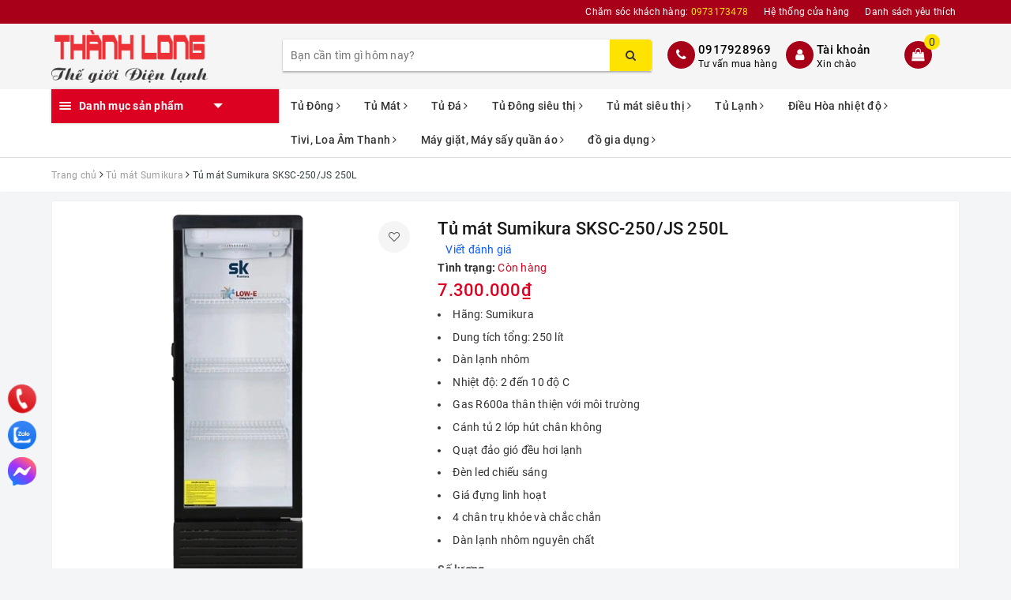

--- FILE ---
content_type: text/html; charset=utf-8
request_url: https://dienlanhthanhlong.com/tu-mat-sumikura-sksc-250-js-dan-dong-250l
body_size: 29887
content:
<!DOCTYPE html>
<html lang="vi">
	<head>
		<meta name="google-site-verification" content="ZB8PDaIt4KLl-9az5Fg8uXdbdOIXIstwk7wj0eeXFdk" />

		<meta charset="UTF-8" />
		<meta name="viewport" content="width=device-width, initial-scale=1, maximum-scale=1">			
		<title>
			Tủ mát Sumikura SKSC-250/JS  250L
			
			
			 | Công Ty TNHH Dương Minh Long			
		</title>
		
		
	<script>
	  var iwish_template='product';
	  var iwish_cid=parseInt('0',10);	  
	</script>
	<script src="//bizweb.dktcdn.net/100/339/216/themes/697343/assets/iwishheader.js?1761184349211" type="text/javascript"></script>
		
		
		<!-- ================= Page description ================== -->
		
		<meta name="description" content="Tủ m&#225;t Sumikura SKSC-250.JS 250L Tủ m&#225;t Sumikura SKSC-250.JS (SKSC-250JS) l&#224; dạng tủ m&#225;t một c&#225;nh k&#237;nh dung t&#237;ch tổng 250 l&#237;t, k&#237;nh 2 lớp h&#250;t ch&#226;n kh&#244;ng gi&#250;p giữ nhiệt tốt. Hệ thống sấy k&#237;nh gi&#250;p cửa k&#237;nh lu&#244;n trong suốt. Tủ m&#225;t Sumikura SKSC-250.JS ph&#249; hợp cho việc giữ lạnh bảo quản hay trưng b&#224;y h&#224;ng h&#243;a như hoa quả,">
		
		<!-- ================= Meta ================== -->
		<meta name="keywords" content="Tủ mát Sumikura SKSC-250/JS  250L, Tủ mát Sumikura, Tủ Mát, Sản Phẩm, tính năng_Non inverter, loại máy_Tủ mát cánh kính, Dung tích_Từ 200 - 300 lít, chế độ làm lạnh_Một chế độ làm mát, xuất xứ_trung quốc, Kiểu dáng_1 cánh mở, Công Ty TNHH Dương Minh Long, dienlanhthanhlong.com"/>		
		<link rel="canonical" href="https://dienlanhthanhlong.com/tu-mat-sumikura-sksc-250-js-dan-dong-250l"/>
		<meta name='revisit-after' content='1 days' />
		<meta name="robots" content="noodp,index,follow" />
		<!-- ================= Favicon ================== -->
		
		<link rel="icon" href="//bizweb.dktcdn.net/100/339/216/themes/697343/assets/favicon.png?1761184349211" type="image/x-icon" />
		
		<!-- Facebook Open Graph meta tags -->
		
<meta property="og:type" content="product">
<meta property="og:title" content="Tủ mát Sumikura SKSC-250/JS  250L">

<meta property="og:image" content="http://bizweb.dktcdn.net/thumb/grande/100/339/216/products/sumikura-sksc250js-3.jpg?v=1729390861643">
<meta property="og:image:secure_url" content="https://bizweb.dktcdn.net/thumb/grande/100/339/216/products/sumikura-sksc250js-3.jpg?v=1729390861643">

<meta property="og:image" content="http://bizweb.dktcdn.net/thumb/grande/100/339/216/products/sumikura-sksc250js.jpg?v=1729390861643">
<meta property="og:image:secure_url" content="https://bizweb.dktcdn.net/thumb/grande/100/339/216/products/sumikura-sksc250js.jpg?v=1729390861643">

<meta property="og:price:amount" content="7.300.000">
<meta property="og:price:currency" content="VND">

	<meta property="og:description" content="Tủ mát Sumikura SKSC-250.JS 250L Tủ mát Sumikura SKSC-250.JS (SKSC-250JS) là dạng tủ mát một cánh kính dung tích tổng 250 lít, kính 2 lớp hút chân không giúp giữ nhiệt tốt. Hệ thống sấy kính giúp cửa kính luôn trong suốt. Tủ mát Sumikura SKSC-250.JS phù hợp cho việc giữ lạnh bảo quản hay trưng bày hàng hóa như hoa quả,">
	<meta property="og:url" content="https://dienlanhthanhlong.com/tu-mat-sumikura-sksc-250-js-dan-dong-250l">
	<meta property="og:site_name" content="Công Ty TNHH Dương Minh Long">		

		<!-- Plugin CSS -->			
		<link rel="stylesheet" href="https://maxcdn.bootstrapcdn.com/bootstrap/3.3.7/css/bootstrap.min.css" integrity="sha384-BVYiiSIFeK1dGmJRAkycuHAHRg32OmUcww7on3RYdg4Va+PmSTsz/K68vbdEjh4u" crossorigin="anonymous">
		<link rel="stylesheet" href="//maxcdn.bootstrapcdn.com/font-awesome/4.7.0/css/font-awesome.min.css">
		<!-- Build Main CSS -->								
		<link href="//bizweb.dktcdn.net/100/339/216/themes/697343/assets/base.scss.css?1761184349211" rel="stylesheet" type="text/css" media="all" />		
		<link href="//bizweb.dktcdn.net/100/339/216/themes/697343/assets/style.scss.css?1761184349211" rel="stylesheet" type="text/css" media="all" />		
		<link href="//bizweb.dktcdn.net/100/339/216/themes/697343/assets/ant-dien-may.scss.css?1761184349211" rel="stylesheet" type="text/css" media="all" />
		<link href="//bizweb.dktcdn.net/100/339/216/themes/697343/assets/fix.scss.css?1761184349211" rel="stylesheet" type="text/css" media="all" />
		<!-- Header JS -->	
		<script src="//bizweb.dktcdn.net/100/339/216/themes/697343/assets/jquery-2.2.3.min.js?1761184349211" type="text/javascript"></script> 
		<!-- Bizweb javascript customer -->
		

		<!-- Bizweb conter for header -->
		<script>
	var Bizweb = Bizweb || {};
	Bizweb.store = 'dienlanhminhlong.mysapo.net';
	Bizweb.id = 339216;
	Bizweb.theme = {"id":697343,"name":"điện lạnh thành long","role":"main"};
	Bizweb.template = 'product';
	if(!Bizweb.fbEventId)  Bizweb.fbEventId = 'xxxxxxxx-xxxx-4xxx-yxxx-xxxxxxxxxxxx'.replace(/[xy]/g, function (c) {
	var r = Math.random() * 16 | 0, v = c == 'x' ? r : (r & 0x3 | 0x8);
				return v.toString(16);
			});		
</script>
<script>
	(function () {
		function asyncLoad() {
			var urls = ["//productreviews.sapoapps.vn/assets/js/productreviews.min.js?store=dienlanhminhlong.mysapo.net","https://googleshopping.sapoapps.vn/conversion-tracker/global-tag/2520.js?store=dienlanhminhlong.mysapo.net","https://googleshopping.sapoapps.vn/conversion-tracker/event-tag/2520.js?store=dienlanhminhlong.mysapo.net","https://newcollectionfilter.sapoapps.vn/genscript/script.js?store=dienlanhminhlong.mysapo.net","https://newcollectionfilter.sapoapps.vn/genscript/script.js?store=dienlanhminhlong.mysapo.net","https://google-shopping.sapoapps.vn/conversion-tracker/global-tag/3269.js?store=dienlanhminhlong.mysapo.net","https://google-shopping.sapoapps.vn/conversion-tracker/event-tag/3269.js?store=dienlanhminhlong.mysapo.net","https://google-shopping-v2.sapoapps.vn/api/conversion-tracker/global-tag/3149?store=dienlanhminhlong.mysapo.net","https://google-shopping-v2.sapoapps.vn/api/conversion-tracker/event-tag/3149?store=dienlanhminhlong.mysapo.net","https://google-shopping-v2.sapoapps.vn/api/conversion-tracker/event-tag-conversion/3149?store=dienlanhminhlong.mysapo.net","https://sellingproducts.sapoapps.vn/scripts/ab_sellingproducts_scripttag.min.js?store=dienlanhminhlong.mysapo.net"];
			for (var i = 0; i < urls.length; i++) {
				var s = document.createElement('script');
				s.type = 'text/javascript';
				s.async = true;
				s.src = urls[i];
				var x = document.getElementsByTagName('script')[0];
				x.parentNode.insertBefore(s, x);
			}
		};
		window.attachEvent ? window.attachEvent('onload', asyncLoad) : window.addEventListener('load', asyncLoad, false);
	})();
</script>


<script>
	window.BizwebAnalytics = window.BizwebAnalytics || {};
	window.BizwebAnalytics.meta = window.BizwebAnalytics.meta || {};
	window.BizwebAnalytics.meta.currency = 'VND';
	window.BizwebAnalytics.tracking_url = '/s';

	var meta = {};
	
	meta.product = {"id": 36276927, "vendor": "SUMIKURA", "name": "Tủ mát Sumikura SKSC-250/JS  250L",
	"type": "Tủ Mát", "price": 7300000 };
	
	
	for (var attr in meta) {
	window.BizwebAnalytics.meta[attr] = meta[attr];
	}
</script>

	
		<script src="/dist/js/stats.min.js?v=96f2ff2"></script>
	



<!-- Global site tag (gtag.js) - Google Analytics --> <script async src="https://www.googletagmanager.com/gtag/js?id=G-W5EQL93061"></script> <script> window.dataLayer = window.dataLayer || []; function gtag(){dataLayer.push(arguments);} gtag('js', new Date()); gtag('config', 'G-W5EQL93061'); </script>
<script>

	window.enabled_enhanced_ecommerce = true;

</script>

<script>

	try {
		gtag('event', 'view_item', {
			items: [
				{
					id: 36276927,
					name: "Tủ mát Sumikura SKSC-250/JS  250L",
					brand: "SUMIKURA",
					category: "Tủ Mát",
					variant: "Default Title",
					price: '7300000'
				}
			]
		});
	} catch(e) { console.error('ga script error', e);}

</script>




<!--Facebook Pixel Code-->
<script>
	!function(f, b, e, v, n, t, s){
	if (f.fbq) return; n = f.fbq = function(){
	n.callMethod?
	n.callMethod.apply(n, arguments):n.queue.push(arguments)}; if (!f._fbq) f._fbq = n;
	n.push = n; n.loaded = !0; n.version = '2.0'; n.queue =[]; t = b.createElement(e); t.async = !0;
	t.src = v; s = b.getElementsByTagName(e)[0]; s.parentNode.insertBefore(t, s)}
	(window,
	document,'script','https://connect.facebook.net/en_US/fbevents.js');
	fbq('init', 'https://www.facebook.com/ienlanhthanhlong.853838', {} , {'agent': 'plsapo'}); // Insert your pixel ID here.
	fbq('track', 'PageView',{},{ eventID: Bizweb.fbEventId });
	
	fbq('track', 'ViewContent', {
	content_ids: [36276927],
	content_name: '"Tủ mát Sumikura SKSC-250/JS  250L"',
	content_type: 'product_group',
	value: '7300000',
	currency: window.BizwebAnalytics.meta.currency
	}, { eventID: Bizweb.fbEventId });
	
</script>
<noscript>
	<img height='1' width='1' style='display:none' src='https://www.facebook.com/tr?id=https://www.facebook.com/ienlanhthanhlong.853838&ev=PageView&noscript=1' />
</noscript>
<!--DO NOT MODIFY-->
<!--End Facebook Pixel Code-->



<script>
	var eventsListenerScript = document.createElement('script');
	eventsListenerScript.async = true;
	
	eventsListenerScript.src = "/dist/js/store_events_listener.min.js?v=1b795e9";
	
	document.getElementsByTagName('head')[0].appendChild(eventsListenerScript);
</script>






		
		<link href="//bizweb.dktcdn.net/100/339/216/themes/697343/assets/iwish.css?1761184349211" rel="stylesheet" type="text/css" media="all" />
		
		<script>var ProductReviewsAppUtil=ProductReviewsAppUtil || {};</script>
		<link href="//bizweb.dktcdn.net/100/339/216/themes/697343/assets/cf-stylesheet.css?1761184349211" rel="stylesheet" type="text/css" media="all" />
		<!-- Google Tag Manager -->
		<script>(function(w,d,s,l,i){w[l]=w[l]||[];w[l].push({'gtm.start':
															  new Date().getTime(),event:'gtm.js'});var f=d.getElementsByTagName(s)[0],
	j=d.createElement(s),dl=l!='dataLayer'?'&l='+l:'';j.async=true;j.src=
		'https://www.googletagmanager.com/gtm.js?id='+i+dl;f.parentNode.insertBefore(j,f);
									})(window,document,'script','dataLayer','GTM-MQZ3DZ9');</script>
		<!-- End Google Tag Manager -->

	<link href="//bizweb.dktcdn.net/100/339/216/themes/697343/assets/appbulk-selling-products.css?1761184349211" rel="stylesheet" type="text/css" media="all" />
</head><!-- Google tag (gtag.js) -->
<script async src="https://www.googletagmanager.com/gtag/js?id=G-W5EQL93061"></script>
<script>
  window.dataLayer = window.dataLayer || [];
  function gtag(){dataLayer.push(arguments);}
  gtag('js', new Date());

  gtag('config', 'G-W5EQL93061');
</script>
	<body>		
		<!-- Main content -->
		<header class="header">
	<div class="topbar">
		<div class="container">
			<div class="row">
				<div class="col-md-12">
					<ul class="list-inline pull-right">
						<li>
							<a href="tel:0917928969">
								Chăm sóc khách hàng: <span>0973173478</span>
							</a>
						</li>
						<li>
							<a href="/he-thong-cua-hang">Hệ thống cửa hàng</a>
						</li>
						
						<li>
							<a href="javascript:;" data-customer-id="0" class="smartLogin iWishView">Danh sách yêu thích</a>
						</li>
						
					</ul>
				</div>
			</div>
		</div>
	</div>
	<div class="top-header">
		<div class="container">
			<div class="row">
				<div class="col-lg-3 col-md-3 col-sm-12 col-xs-12 col-100-h">
					<button type="button" class="navbar-toggle collapsed visible-sm visible-xs" id="trigger-mobile">
						<span class="sr-only">Toggle navigation</span>
						<span class="icon-bar"></span>
						<span class="icon-bar"></span>
						<span class="icon-bar"></span>
					</button>
					<a href="/" class="logo-wrapper">					
						<img src="//bizweb.dktcdn.net/100/339/216/themes/697343/assets/logo.png?1761184349211" alt="logo Công Ty TNHH Dương Minh Long" />					
					</a>
					<div class="mobile-cart visible-sm visible-xs">
						<a href="javascript:void(0)" title="Giỏ hàng">
							<i class="fa fa-shopping-bag"></i>
							<div class="cart-right">
								<span class="count_item_pr">0</span>
							</div>
						</a>
					</div>
				</div>
				<div class="col-lg-12 col-100-h col-sm-12 col-xs-7 hidden-lg hidden-md hidden-sm hidden-xs">
					<div class="hotline">
						
						<a href="tel:0917928969">0917928969</a>
						
						<span>Tư vấn mua hàng</span>
					</div>
				</div>
				<div class="col-lg-5 col-md-4">
					<div class="search-auto clearfix">
						<form class="input-group search-bar search_form" action="/search" method="get" role="search">		
							<input type="search" name="query" value="" placeholder="Bạn cần tìm gì hôm nay?" class="input-group-field st-default-search-input search-text auto-search-ant" autocomplete="off">
							<span class="input-group-btn">
								<button class="btn icon-fallback-text">
									<i class="fa fa-search"></i>
								</button>
							</span>
						</form>
						
						<div id='search_suggestion'>
	<div id='search_top'>
		<div id="product_results"></div>
		<div id="article_results"></div>
	</div>
	<div id='search_bottom'>
		<a class='show_more' href='#'>Hiển thị tất cả kết quả cho "<span></span>"</a>
	</div>
</div>
<script>
	$(document).ready(function ($) {
	var settings = {
			searchArticle: "0",
			articleLimit: 20,
			productLimit: 20,
				showDescription: "0"
								   };
	var suggestionWrap = document.getElementById('search_suggestion');
	var searchTop = document.getElementById('search_top');
	var productResults = document.getElementById('product_results');
	var articleResults = document.getElementById('article_results');
	var searchBottom = document.getElementById('search_bottom');
	var isArray = function(a) {
		return Object.prototype.toString.call(a) === "[object Array]";
	}
	var createEle = function(desc) {
		if (!isArray(desc)) {
			return createEle.call(this, Array.prototype.slice.call(arguments));
		}
		var tag = desc[0];
		var attributes = desc[1];
		var el = document.createElement(tag);
		var start = 1;
		if (typeof attributes === "object" && attributes !== null && !isArray(attributes)) {
			for (var attr in attributes) {
				el[attr] = attributes[attr];
			}
			start = 2;
		}
		for (var i = start; i < desc.length; i++) {
			if (isArray(desc[i])) {
				el.appendChild(createEle(desc[i]));
			}
			else {
				el.appendChild(document.createTextNode(desc[i]));
			}
		}
		return el;
	}
	var loadResult = function(data, type) {
		if(type==='product')
		{
			productResults.innerHTML = '';
		}
		if(type==='article')
		{
			articleResults.innerHTML = '';
		}
		var articleLimit = parseInt(settings.articleLimit);
		var productLimit = parseInt(settings.productLimit);
		var showDescription = settings.showDescription;
		if(data.indexOf('<iframe') > -1) {
			data = data.substr(0, (data.indexOf('<iframe') - 1))
		}
		var dataJson = JSON.parse(data);
		if(dataJson.results !== undefined)
		{
			var resultList = [];
			searchTop.style.display = 'block';
			if(type === 'product') {
				productResults.innerHTML = ''
				productLimit = Math.min(dataJson.results.length, productLimit);
				for(var i = 0; i < productLimit; i++) {
					resultList[i] = dataJson.results[i];
				}
			}
			else {
				articleResults.innerHTML = '';
				articleLimit = Math.min(dataJson.results.length, articleLimit);
				for(var i = 0; i < articleLimit; i++) {
					resultList[i] = dataJson.results[i];
				}
			}
			var searchTitle = 'Sản phẩm gợi ý'
			if(type === 'article') {
				searchTitle = 'Bài viết';
			}
			var searchHeading = createEle(['h3', searchTitle]);
			var searchList = document.createElement('ul');
			for(var index = 0; index < resultList.length; index++) {
				var item = resultList[index];
				var priceDiv = '';
				var descriptionDiv = '';
				if(type == 'product') {
					if(item.price_contact) {
						priceDiv = ['div', {className: 'item_price'},
									['ins', item.price_contact]
								   ];
					}
					else {
						if(item.price_from) {
							priceDiv = ['div', {className: 'item_price'},
										['span', 'Từ '],
										['ins', item.price_from]
									   ];
						}
						else {
							priceDiv = ['div', {className: 'item_price'},
										['ins', parseFloat(item.price)  ? item.price : 'Liên hệ']
									   ];
						}
					}
					if(item.compare_at_price !== undefined) {
						priceDiv.push(['del', item.compare_at_price]);
					}
				}
				if(showDescription == '1') {
					descriptionDiv = ['div', {className: 'item_description'}, item.description]
				}
				var searchItem = createEle(
					['li',
					 ['a', {href: item.url, title: item.title},
					  ['div', {className: 'item_image'},
					   ['img', {src: item.thumbnail, alt: item.title}]
					  ],
					  ['div', {className: 'item_detail'},
					   ['div', {className: 'item_title'},
						['h4', item.title]
					   ],
					   priceDiv, descriptionDiv
					  ]
					 ]
					]
				)
				searchList.appendChild(searchItem);
			}
			if(type === 'product') {
				productResults.innerHTML = '';
				productResults.appendChild(searchHeading);
				productResults.appendChild(searchList);
			}
			else {
				articleResults.innerHTML = '';
				articleResults.appendChild(searchHeading);
				articleResults.appendChild(searchList);
			}
		}
		else
		{
			if(type !== 'product' && false)
			{
				searchTop.style.display = 'none'
			}
		}
	}
	var loadAjax = function(q) {
		if(settings.searchArticle === '1') {
			loadArticle(q);
		}
		loadProduct(q);
	}
	var loadProduct = function(q) {
		var xhttp = new XMLHttpRequest();
		xhttp.onreadystatechange = function() {
			if(this.readyState == 4 && this.status == 200) {
				loadResult(this.responseText, 'product')
			}
		}
		xhttp.open('GET', '/search?type=product&q=' + q + '&view=json', true);
		xhttp.send();
	}
	var loadArticle = function(q) {
		var xhttp = new XMLHttpRequest();
		xhttp.onreadystatechange = function() {
			if(this.readyState == 4 && this.status == 200) {
				loadResult(this.responseText, 'article')
			}
		}
		xhttp.open('GET', '/search?type=article&q=' + q + '&view=json', true);
		xhttp.send();
	}
	var searchForm = document.querySelectorAll('form[action="/search"]');
	var getPos = function(el) {
		for (var lx=0, ly=0; el != null; lx += el.offsetLeft, ly += el.offsetTop, el = el.offsetParent);
		return {x: lx,y: ly};
	}
	var initSuggestion = function(el) {

		var parentTop = el.offsetParent.offsetTop;
		var position = getPos(el);
		var searchInputHeight = el.offsetHeight;
		var searchInputWidth = el.offsetWidth;
		var searchInputX = position.x;
		var searchInputY = position.y;
		var suggestionPositionX = searchInputX;
		var suggestionPositionY = searchInputY + searchInputHeight;
		suggestionWrap.style.left = '0px';
		suggestionWrap.style.top = 52 + 'px';
		suggestionWrap.style.width = searchInputWidth + 'px';
	}
	window.__q__ = '';
	var loadAjax2 = function (q) {
		if(settings.searchArticle === '1') {
		}
		window.__q__ = q;
		return $.ajax({
			url: '/search?type=product&q=' + q + '&view=json',
			type:'GET'
		}).promise();
	};
	if(searchForm.length > 0) {
		for(var i = 0; i < searchForm.length; i++) {
			var form = searchForm[i];
			var searchInput = form.querySelector('.auto-search-ant');
			var keyup = Rx.Observable.fromEvent(searchInput, 'keyup')
			.map(function (e) {
				var __q = e.target.value;
				initSuggestion(e.target);
				if(__q === '' || __q === null) {
					suggestionWrap.style.display = 'none';
				}
				else{
					suggestionWrap.style.display = 'block';
					var showMore = searchBottom.getElementsByClassName('show_more')[0];
					showMore.setAttribute('href', '/search?q=' + __q);
					showMore.querySelector('span').innerHTML = __q;
				}
				return e.target.value;
			})
			.filter(function (text) {
				return text.length > 0;
			})
			.debounce(300  )
			.distinctUntilChanged();
			var searcher = keyup.flatMapLatest(loadAjax2);
			searcher.subscribe(
				function (data) {
					loadResult(data, 'product');
					if(settings.searchArticle === '1') {
						loadArticle(window.__q__);
					}
				},
				function (error) {

				});
		}
	}
	window.addEventListener('click', function() {
		suggestionWrap.style.display = 'none';
	});
	});

</script>
						
					</div>
				</div>
				<div class="col-lg-4 col-md-5 hidden-sm hidden-xs">
					<div class="hotline">
						<div class="hotline-icon">
							<i class="fa fa-phone"></i>
						</div>
						<div class="hotline-content">
							
							<a href="tel:0917928969">0917928969</a>
							
							<span>Tư vấn mua hàng</span>
						</div>
					</div>
					<div class="index-account">
						<div class="hotline-icon">
							<i class="fa fa-user"></i>
						</div>
						<div class="hotline-content">
							<a href="/account">Tài khoản</a>
							<span>Xin chào</span>
							<ul>
								<li><a href="/account/login">Đăng nhập</a></li>
								<li><a href="/account/register">Đăng ký</a></li>
							</ul>
						</div>
					</div>
					<div class="index-cart">
						<a href="javascript:void(0)"><i class="fa fa-shopping-bag"></i></a>
						<span class="cnt crl-bg count_item_pr">0</span>
					</div>
				</div>
			</div>
		</div>
	</div>
	<div class="main-navigation">
		<div class="container">
			<nav class="hidden-sm hidden-xs">
	<div class="col-md-3 no-padding ">
		<div class="mainmenu mainmenu-other">
			<div class="line"><i></i><i></i><i></i></div>
			<span class="edit-span">Danh mục sản phẩm</span>
			<div class="nav-cate">
				<ul id="menu2017">
					
					
					
					
					
					
					<li class="dropdown menu-item-count">
						<h3>
							<img src="//bizweb.dktcdn.net/100/339/216/themes/697343/assets/index-cate-icon-1.png?1761184349211" alt="Tủ Đông" />
							<a href="/tu-dong">Tủ Đông</a>
						</h3>
						<div class="subcate gd-menu">
							<div class="subcate-flex">
								
								
								<aside>
									<a href="/tu-dong-darling" class="">Tủ Đông Darling</a>
								</aside>
								
								
								
								<aside>
									<a href="/tu-dong-sumikura" class="">tủ đông sumikura</a>
								</aside>
								
								
								
								<aside>
									<a href="/tu-dong-sanaky" class="">Tủ Đông Sanaky</a>
								</aside>
								
								
								
								<aside>
									<a href="/tu-dong-alaska" class="">Tủ Đông Alaska</a>
								</aside>
								
								
								
								<aside>
									<a href="/tu-dong-hoa-phat" class="">Tủ đông Hòa phát</a>
								</aside>
								
								
								
								<aside>
									<a href="/tu-dong-westpoint-1" class="">Tủ đông WESTPOINT</a>
								</aside>
								
								
								
								<aside>
									<a href="/tu-dong-acson" class="">Tủ Đông Acson</a>
								</aside>
								
								
								
								<aside>
									<a href="/tu-dong-aqua" class="">Tủ Đông Aqua</a>
								</aside>
								
								
								
								<aside>
									<a href="/tu-dong-denver" class="">Tủ Đông Denver</a>
								</aside>
								
								
								
								<aside>
									<a href="/tu-dong-sanden" class="">tủ đông sanden</a>
								</aside>
								
								
								
								<aside>
									<a href="/tu-dong-the-cool" class="">Tủ Đông TheCool</a>
								</aside>
								
								
								
								<aside>
									<a href="/tu-dong-international" class="">tủ đông international</a>
								</aside>
								
								
								
								<aside>
									<a href="/tu-dong-panasonic-2" class="">Tủ Đông Panasonic</a>
								</aside>
								
								
								
								<aside>
									<a href="/tu-dong-berjaya" class="">Tủ Đông Berjaya</a>
								</aside>
								
								
								
								<aside>
									<a href="/tu-dong-toshiba" class="">Tủ đông Toshiba</a>
								</aside>
								
								
								
								<aside>
									<a href="/tu-dong-nishu-1" class="">Tủ đông nishu</a>
								</aside>
								
								
							</div>
						</div>
					</li>
					
					
					
					
					<li class="dropdown menu-item-count">
						<h3>
							<img src="//bizweb.dktcdn.net/100/339/216/themes/697343/assets/index-cate-icon-2.png?1761184349211" alt="Tủ Mát" />
							<a href="/tu-mat">Tủ Mát</a>
						</h3>
						<div class="subcate gd-menu">
							<div class="subcate-flex">
								
								
								<aside>
									<a href="/tu-mat-panasonic" class="">Tủ Mát Panasonic</a>
								</aside>
								
								
								
								<aside>
									<a href="/tu-mat-darling" class="">Tủ Mát Darling</a>
								</aside>
								
								
								
								<aside>
									<a href="/tu-mat-sumikura" class="">Tủ mát Sumikura</a>
								</aside>
								
								
								
								<aside>
									<a href="/tu-mat-the-cool" class="">Tủ Mát TheCool</a>
								</aside>
								
								
								
								<aside>
									<a href="/tu-mat-international" class="">Tủ Mát international</a>
								</aside>
								
								
								
								<aside>
									<a href="/tu-mat-sanden" class="">Tủ Mát Sanden intercool</a>
								</aside>
								
								
								
								<aside>
									<a href="/tu-mat-alaska" class="">Tủ Mát Alaska</a>
								</aside>
								
								
								
								<aside>
									<a href="/tu-mat-aqua" class="">Tủ Mát Aqua</a>
								</aside>
								
								
								
								<aside>
									<a href="/tu-mat-sanaky" class="">Tủ Mát Sanaky</a>
								</aside>
								
								
								
								<aside>
									<a href="/tu-mat-pinimax" class="">Tủ Mát Pinimax</a>
								</aside>
								
								
								
								<aside>
									<a href="/tu-mat-berjaya" class="">Tủ Mát Berjaya</a>
								</aside>
								
								
								
								<aside>
									<a href="/tu-mat-hoa-phat" class="">Tủ Mát Hòa phát</a>
								</aside>
								
								
								
								<aside>
									<a href="/tu-mat-denver" class="">Tủ Mát Denver</a>
								</aside>
								
								
							</div>
						</div>
					</li>
					
					
					
					
					<li class="dropdown menu-item-count">
						<h3>
							<img src="//bizweb.dktcdn.net/100/339/216/themes/697343/assets/index-cate-icon-3.png?1761184349211" alt="Tủ Đá" />
							<a href="/tu-da">Tủ Đá</a>
						</h3>
						<div class="subcate gd-menu">
							<div class="subcate-flex">
								
								
								<aside>
									<a href="/tu-da-alaska" class="">Tủ Đá Alaska</a>
								</aside>
								
								
								
								<aside>
									<a href="/tu-da-lg" class="">Tủ đá LG</a>
								</aside>
								
								
								
								<aside>
									<a href="/tu-da-sumikura" class="">Tủ Đá sumikura</a>
								</aside>
								
								
								
								<aside>
									<a href="/tu-da-hoa-phat" class="">Tủ Đá Hòa phát</a>
								</aside>
								
								
								
								<aside>
									<a href="/tu-da-sanaky" class="">Tủ Đá Sanaky</a>
								</aside>
								
								
							</div>
						</div>
					</li>
					
					
					
					
					<li class="dropdown menu-item-count">
						<h3>
							<img src="//bizweb.dktcdn.net/100/339/216/themes/697343/assets/index-cate-icon-4.png?1761184349211" alt="Tủ Đông siêu thị" />
							<a href="/tu-dong-sieu-thi">Tủ Đông siêu thị</a>
						</h3>
						<div class="subcate gd-menu">
							<div class="subcate-flex">
								
								
								<aside>
									<a href="/tu-dong-sieu-thi-thecool" class="">tủ đông siêu thị thecool</a>
								</aside>
								
								
								
								<aside>
									<a href="/tu-dong-sieu-thi-alaska" class="">tủ đông siêu thị alaska</a>
								</aside>
								
								
								
								<aside>
									<a href="/tu-dong-sieu-thi-sumikura" class="">Tủ Đông Siêu Thị SUMIKURA</a>
								</aside>
								
								
							</div>
						</div>
					</li>
					
					
					
					
					<li class="dropdown menu-item-count">
						<h3>
							<img src="//bizweb.dktcdn.net/100/339/216/themes/697343/assets/index-cate-icon-5.png?1761184349211" alt="Tủ mát siêu thị" />
							<a href="/tu-mat-sieu-thi">Tủ mát siêu thị</a>
						</h3>
						<div class="subcate gd-menu">
							<div class="subcate-flex">
								
								
								<aside>
									<a href="/tu-mat-sieu-thi-thecool-1" class="">tủ mát siêu thị thecool</a>
								</aside>
								
								
								
								<aside>
									<a href="/tu-mat-sieu-thi-alaska-1" class="">tủ mát siêu thị alaska</a>
								</aside>
								
								
								
								<aside>
									<a href="/tu-mat-sieu-thi-sanaky-1" class="">tủ mát siêu thị sanaky</a>
								</aside>
								
								
								
								<aside>
									<a href="/tu-mat-sieu-thi-sumikura" class="">Tủ Mát Siêu Thị SUMIKURA</a>
								</aside>
								
								
							</div>
						</div>
					</li>
					
					
					
					
					<li class="dropdown menu-item-count">
						<h3>
							<img src="//bizweb.dktcdn.net/100/339/216/themes/697343/assets/index-cate-icon-6.png?1761184349211" alt="Tủ Lạnh" />
							<a href="/tu-lanh">Tủ Lạnh</a>
						</h3>
						<div class="subcate gd-menu">
							<div class="subcate-flex">
								
								
								<aside>
									<a href="/tu-lanh-lg" class="">Tủ lạnh LG</a>
								</aside>
								
								
								
								<aside>
									<a href="/tu-lanh-panasonic-1" class="">Tủ Lạnh Panasonic</a>
								</aside>
								
								
								
								<aside>
									<a href="/tu-lanh-toshiba-1" class="">Tủ Lạnh Toshiba</a>
								</aside>
								
								
								
								<aside>
									<a href="/tu-lanh-hitachi" class="">Tủ Lạnh Hitachi</a>
								</aside>
								
								
								
								<aside>
									<a href="/tu-lanh-elextronux" class="">Tủ Lạnh Elextronux</a>
								</aside>
								
								
								
								<aside>
									<a href="/tu-lanh-sanaky" class="">Tủ Lạnh Sanaky</a>
								</aside>
								
								
								
								<aside>
									<a href="/tu-lanh-hoa-phat" class="">Tủ Lạnh FUNIKI</a>
								</aside>
								
								
								
								<aside>
									<a href="/tu-lanh-dariling" class="">Tủ Lạnh Dariling</a>
								</aside>
								
								
								
								<aside>
									<a href="/tu-lanh-aqua" class="">Tủ Lạnh AQUA</a>
								</aside>
								
								
								
								<aside>
									<a href="/tu-lanh-sharp" class="">Tủ Lạnh sharp</a>
								</aside>
								
								
								
								<aside>
									<a href="/tu-lanh-samsung" class="">Tủ lạnh samsung</a>
								</aside>
								
								
							</div>
						</div>
					</li>
					
					
					
					
					<li class="dropdown menu-item-count">
						<h3>
							<img src="//bizweb.dktcdn.net/100/339/216/themes/697343/assets/index-cate-icon-7.png?1761184349211" alt="Điều Hòa nhiệt độ" />
							<a href="/dieu-hoa">Điều Hòa nhiệt độ</a>
						</h3>
						<div class="subcate gd-menu">
							<div class="subcate-flex">
								
								
								<aside>
									<a href="/dieu-hoa-toshiba" class="">Điều hòa Toshiba</a>
								</aside>
								
								
								
								<aside>
									<a href="/dieu-hoa-sumikura" class="">Điều hòa Sumikura</a>
								</aside>
								
								
								
								<aside>
									<a href="/dieu-hoa-panasonic" class="">Điều hòa Panasonic</a>
								</aside>
								
								
								
								<aside>
									<a href="/dieu-hoa-mitsubishi" class="">Mitsubishi Heavy Industry</a>
								</aside>
								
								
								
								<aside>
									<a href="/dieu-hoa-media" class="">Điều hòa Media</a>
								</aside>
								
								
								
								<aside>
									<a href="/dieu-hoa-lg" class="">Điều hòa LG</a>
								</aside>
								
								
								
								<aside>
									<a href="/dieu-hoa-funiki" class="">Điều hòa Funiki</a>
								</aside>
								
								
								
								<aside>
									<a href="/dieu-hoa-daikin" class="">Điều hòa Daikin</a>
								</aside>
								
								
								
								<aside>
									<a href="/dieu-hoa-casper-1" class="">Điều hòa Casper</a>
								</aside>
								
								
								
								<aside>
									<a href="/dieu-hoa-general" class="">ĐIỀU HÒA GENERAL</a>
								</aside>
								
								
							</div>
						</div>
					</li>
					
					
					
					
					<li class="dropdown menu-item-count">
						<h3>
							<img src="//bizweb.dktcdn.net/100/339/216/themes/697343/assets/index-cate-icon-8.png?1761184349211" alt="Tivi, Loa Âm Thanh" />
							<a href="/tivi-loa-dan-karaoke">Tivi, Loa Âm Thanh</a>
						</h3>
						<div class="subcate gd-menu">
							<div class="subcate-flex">
								
								
								<aside>
									<a href="/samsung" class="">Samsung</a>
								</aside>
								
								
								
								<aside>
									<a href="/sony" class="">Sony</a>
								</aside>
								
								
								
								<aside>
									<a href="/lg" class="">LG</a>
								</aside>
								
								
								
								<aside>
									<a href="/tcl" class="">TCL</a>
								</aside>
								
								
								
								<aside>
									<a href="/philips" class="">Philips</a>
								</aside>
								
								
								
								<aside>
									<a href="/sharp" class="">Sharp</a>
								</aside>
								
								
								
								<aside>
									<a href="/casper" class="">Casper</a>
								</aside>
								
								
							</div>
						</div>
					</li>
					
					
					
					
					<li class="dropdown menu-item-count">
						<h3>
							<img src="//bizweb.dktcdn.net/100/339/216/themes/697343/assets/index-cate-icon-9.png?1761184349211" alt="Máy giặt, Máy sấy quần áo" />
							<a href="/may-giat">Máy giặt, Máy sấy quần áo</a>
						</h3>
						<div class="subcate gd-menu">
							<div class="subcate-flex">
								
								
								<aside>
									<a href="/may-giat-panasonic" class="">Máy Giặt Panasonic</a>
								</aside>
								
								
								
								<aside>
									<a href="/may-giat-electrolux" class="">Máy Giặt Electrolux</a>
								</aside>
								
								
								
								<aside>
									<a href="/may-giat-toshiba" class="">Máy Giặt Toshiba</a>
								</aside>
								
								
								
								<aside>
									<a href="/may-giat-hitachi" class="">Máy Giặt Hitachi</a>
								</aside>
								
								
								
								<aside>
									<a href="/may-giat-lg" class="">Máy Giặt LG</a>
								</aside>
								
								
								
								<aside>
									<a href="/may-giat-samsung" class="">Máy Giặt Samsung</a>
								</aside>
								
								
								
								<aside>
									<a href="/may-giat-sumikura" class="">Máy Giặt Sumikura</a>
								</aside>
								
								
								
								<aside>
									<a href="/may-giat-bosch" class="">Máy giặt BOSCH</a>
								</aside>
								
								
							</div>
						</div>
					</li>
					
					
					
					
					<li class="dropdown menu-item-count">
						<h3>
							<img src="//bizweb.dktcdn.net/100/339/216/themes/697343/assets/index-cate-icon-10.png?1761184349211" alt="đồ gia dụng" />
							<a href="/gia-dung">đồ gia dụng</a>
						</h3>
						<div class="subcate gd-menu">
							<div class="subcate-flex">
								
								
								<aside>
									<strong>
										<a href="/may-hut-am" class="">máy hút ẩm</a>
									</strong>
									
									<a href="/may-hut-am" class="">FUJIGOLD</a>
									
									<a href="/may-hut-am" class="">EDISON</a>
									
									<a href="/kasami" class="">KASAMI</a>
									
									<a href="/taka" class="">TAKA</a>
									
									<a href="/may-hut-am" class="">Xem tất cả máy hút ẩm</a>
								</aside>
								
								
								
								<aside>
									<strong>
										<a href="/lovisong-aqua" class="">lò vi sóng</a>
									</strong>
									
									<a href="/lovisong-aqua" class="">lo vi sóng AQUA</a>
									
									<a href="/lovisong-panasonic" class="">lò vi sóng panasonic</a>
									
									<a href="/lo-vi-song-electrolux" class="">lò vi sóng Electrolux</a>
									
									<a href="/lovisong-aqua" class="">Xem tất cả lò vi sóng</a>
								</aside>
								
								
								
								<aside>
									<strong>
										<a href="/lo-nuong" class="">lò nướng</a>
									</strong>
									
									<a href="/lo-nuong-aqua" class="">lò nướng AQUA</a>
									
									<a href="/lo-nuong-sanaky" class="">lò nướng sanaky</a>
									
									<a href="/lo-nuong-alaska" class="">lò nướng ALASKA</a>
									
									<a href="/lo-nuong" class="">Xem tất cả lò nướng</a>
								</aside>
								
								
								
								<aside>
									<strong>
										<a href="/cay-nuoc-nong-lanh" class="">Cây nước nóng lạnh</a>
									</strong>
									
									<a href="/cay-nuoc-alaska" class="">Cây nước ALASKA</a>
									
									<a href="/cay-nuoc-kangaroo" class="">Cây nước kangaroo</a>
									
									<a href="/cay-nuoc-sanaky" class="">Cây nước SANAKY</a>
									
									<a href="/cay-nuoc-nagakawa" class="">Cây nước Nagakawa</a>
									
									<a href="/cay-nuoc-toshiba" class="">Cây nước nóng lạnh Toshiba</a>
									
									<a href="/cay-nuoc-nong-lanh" class="">Xem tất cả Cây nước nóng lạnh</a>
								</aside>
								
								
								
								<aside>
									<strong>
										<a href="/may-loc-nuoc-ro" class="">Máy lọc nước RO</a>
									</strong>
									
									<a href="/may-noc-nuoc-ro-alaska" class="">Máy nọc nước RO ALASKA</a>
									
									<a href="/may-noc-nuoc-ro-kangaroo" class="">Máy nọc nước RO kangaroo</a>
									
									<a href="/may-noc-nuoc-ro-sanaky" class="">Máy nọc nước RO SANAKY</a>
									
									<a href="/may-noc-nuoc-ro-sumikura" class="">Máy nọc nước RO SUMIKURA</a>
									
									<a href="/may-loc-nuoc-ro" class="">Xem tất cả Máy lọc nước RO</a>
								</aside>
								
								
							</div>
						</div>
					</li>
					
					
				</ul>
			</div>
		</div>
	</div>
	<div class="col-md-9 no-padding">
		<ul id="nav" class="nav">
			
			
			
			
			
			
			<li class="nav-item ">
				<a href="/tu-dong" class="nav-link">Tủ Đông <i class="fa fa-angle-right" data-toggle="dropdown"></i></a>			
							
				<ul class="dropdown-menu">
					
					
					<li class="nav-item-lv2">
						<a class="nav-link" href="/tu-dong-darling">Tủ Đông Darling</a>
					</li>
					
					
					
					<li class="nav-item-lv2">
						<a class="nav-link" href="/tu-dong-sumikura">tủ đông sumikura</a>
					</li>
					
					
					
					<li class="nav-item-lv2">
						<a class="nav-link" href="/tu-dong-sanaky">Tủ Đông Sanaky</a>
					</li>
					
					
					
					<li class="nav-item-lv2">
						<a class="nav-link" href="/tu-dong-alaska">Tủ Đông Alaska</a>
					</li>
					
					
					
					<li class="nav-item-lv2">
						<a class="nav-link" href="/tu-dong-hoa-phat">Tủ đông Hòa phát</a>
					</li>
					
					
					
					<li class="nav-item-lv2">
						<a class="nav-link" href="/tu-dong-westpoint-1">Tủ đông WESTPOINT</a>
					</li>
					
					
					
					<li class="nav-item-lv2">
						<a class="nav-link" href="/tu-dong-acson">Tủ Đông Acson</a>
					</li>
					
					
					
					<li class="nav-item-lv2">
						<a class="nav-link" href="/tu-dong-aqua">Tủ Đông Aqua</a>
					</li>
					
					
					
					<li class="nav-item-lv2">
						<a class="nav-link" href="/tu-dong-denver">Tủ Đông Denver</a>
					</li>
					
					
					
					<li class="nav-item-lv2">
						<a class="nav-link" href="/tu-dong-sanden">tủ đông sanden</a>
					</li>
					
					
					
					<li class="nav-item-lv2">
						<a class="nav-link" href="/tu-dong-the-cool">Tủ Đông TheCool</a>
					</li>
					
					
					
					<li class="nav-item-lv2">
						<a class="nav-link" href="/tu-dong-international">tủ đông international</a>
					</li>
					
					
					
					<li class="nav-item-lv2">
						<a class="nav-link" href="/tu-dong-panasonic-2">Tủ Đông Panasonic</a>
					</li>
					
					
					
					<li class="nav-item-lv2">
						<a class="nav-link" href="/tu-dong-berjaya">Tủ Đông Berjaya</a>
					</li>
					
					
					
					<li class="nav-item-lv2">
						<a class="nav-link" href="/tu-dong-toshiba">Tủ đông Toshiba</a>
					</li>
					
					
					
					<li class="nav-item-lv2">
						<a class="nav-link" href="/tu-dong-nishu-1">Tủ đông nishu</a>
					</li>
					
					

				</ul>
				
			</li>
			
			
			
			
			
			
			
			<li class="nav-item ">
				<a href="/tu-mat" class="nav-link">Tủ Mát <i class="fa fa-angle-right" data-toggle="dropdown"></i></a>			
							
				<ul class="dropdown-menu">
					
					
					<li class="nav-item-lv2">
						<a class="nav-link" href="/tu-mat-panasonic">Tủ Mát Panasonic</a>
					</li>
					
					
					
					<li class="nav-item-lv2">
						<a class="nav-link" href="/tu-mat-darling">Tủ Mát Darling</a>
					</li>
					
					
					
					<li class="nav-item-lv2">
						<a class="nav-link" href="/tu-mat-sumikura">Tủ mát Sumikura</a>
					</li>
					
					
					
					<li class="nav-item-lv2">
						<a class="nav-link" href="/tu-mat-the-cool">Tủ Mát TheCool</a>
					</li>
					
					
					
					<li class="nav-item-lv2">
						<a class="nav-link" href="/tu-mat-international">Tủ Mát international</a>
					</li>
					
					
					
					<li class="nav-item-lv2">
						<a class="nav-link" href="/tu-mat-sanden">Tủ Mát Sanden intercool</a>
					</li>
					
					
					
					<li class="nav-item-lv2">
						<a class="nav-link" href="/tu-mat-alaska">Tủ Mát Alaska</a>
					</li>
					
					
					
					<li class="nav-item-lv2">
						<a class="nav-link" href="/tu-mat-aqua">Tủ Mát Aqua</a>
					</li>
					
					
					
					<li class="nav-item-lv2">
						<a class="nav-link" href="/tu-mat-sanaky">Tủ Mát Sanaky</a>
					</li>
					
					
					
					<li class="nav-item-lv2">
						<a class="nav-link" href="/tu-mat-pinimax">Tủ Mát Pinimax</a>
					</li>
					
					
					
					<li class="nav-item-lv2">
						<a class="nav-link" href="/tu-mat-berjaya">Tủ Mát Berjaya</a>
					</li>
					
					
					
					<li class="nav-item-lv2">
						<a class="nav-link" href="/tu-mat-hoa-phat">Tủ Mát Hòa phát</a>
					</li>
					
					
					
					<li class="nav-item-lv2">
						<a class="nav-link" href="/tu-mat-denver">Tủ Mát Denver</a>
					</li>
					
					

				</ul>
				
			</li>
			
			
			
			
			
			
			
			<li class="nav-item ">
				<a href="/tu-da" class="nav-link">Tủ Đá <i class="fa fa-angle-right" data-toggle="dropdown"></i></a>			
							
				<ul class="dropdown-menu">
					
					
					<li class="nav-item-lv2">
						<a class="nav-link" href="/tu-da-alaska">Tủ Đá Alaska</a>
					</li>
					
					
					
					<li class="nav-item-lv2">
						<a class="nav-link" href="/tu-da-lg">Tủ đá LG</a>
					</li>
					
					
					
					<li class="nav-item-lv2">
						<a class="nav-link" href="/tu-da-sumikura">Tủ Đá sumikura</a>
					</li>
					
					
					
					<li class="nav-item-lv2">
						<a class="nav-link" href="/tu-da-hoa-phat">Tủ Đá Hòa phát</a>
					</li>
					
					
					
					<li class="nav-item-lv2">
						<a class="nav-link" href="/tu-da-sanaky">Tủ Đá Sanaky</a>
					</li>
					
					

				</ul>
				
			</li>
			
			
			
			
			
			
			
			<li class="nav-item ">
				<a href="/tu-dong-sieu-thi" class="nav-link">Tủ Đông siêu thị <i class="fa fa-angle-right" data-toggle="dropdown"></i></a>			
							
				<ul class="dropdown-menu">
					
					
					<li class="nav-item-lv2">
						<a class="nav-link" href="/tu-dong-sieu-thi-thecool">tủ đông siêu thị thecool</a>
					</li>
					
					
					
					<li class="nav-item-lv2">
						<a class="nav-link" href="/tu-dong-sieu-thi-alaska">tủ đông siêu thị alaska</a>
					</li>
					
					
					
					<li class="nav-item-lv2">
						<a class="nav-link" href="/tu-dong-sieu-thi-sumikura">Tủ Đông Siêu Thị SUMIKURA</a>
					</li>
					
					

				</ul>
				
			</li>
			
			
			
			
			
			
			
			<li class="nav-item ">
				<a href="/tu-mat-sieu-thi" class="nav-link">Tủ mát siêu thị <i class="fa fa-angle-right" data-toggle="dropdown"></i></a>			
							
				<ul class="dropdown-menu">
					
					
					<li class="nav-item-lv2">
						<a class="nav-link" href="/tu-mat-sieu-thi-thecool-1">tủ mát siêu thị thecool</a>
					</li>
					
					
					
					<li class="nav-item-lv2">
						<a class="nav-link" href="/tu-mat-sieu-thi-alaska-1">tủ mát siêu thị alaska</a>
					</li>
					
					
					
					<li class="nav-item-lv2">
						<a class="nav-link" href="/tu-mat-sieu-thi-sanaky-1">tủ mát siêu thị sanaky</a>
					</li>
					
					
					
					<li class="nav-item-lv2">
						<a class="nav-link" href="/tu-mat-sieu-thi-sumikura">Tủ Mát Siêu Thị SUMIKURA</a>
					</li>
					
					

				</ul>
				
			</li>
			
			
			
			
			
			
			
			<li class="nav-item ">
				<a href="/tu-lanh" class="nav-link">Tủ Lạnh <i class="fa fa-angle-right" data-toggle="dropdown"></i></a>			
							
				<ul class="dropdown-menu">
					
					
					<li class="nav-item-lv2">
						<a class="nav-link" href="/tu-lanh-lg">Tủ lạnh LG</a>
					</li>
					
					
					
					<li class="nav-item-lv2">
						<a class="nav-link" href="/tu-lanh-panasonic-1">Tủ Lạnh Panasonic</a>
					</li>
					
					
					
					<li class="nav-item-lv2">
						<a class="nav-link" href="/tu-lanh-toshiba-1">Tủ Lạnh Toshiba</a>
					</li>
					
					
					
					<li class="nav-item-lv2">
						<a class="nav-link" href="/tu-lanh-hitachi">Tủ Lạnh Hitachi</a>
					</li>
					
					
					
					<li class="nav-item-lv2">
						<a class="nav-link" href="/tu-lanh-elextronux">Tủ Lạnh Elextronux</a>
					</li>
					
					
					
					<li class="nav-item-lv2">
						<a class="nav-link" href="/tu-lanh-sanaky">Tủ Lạnh Sanaky</a>
					</li>
					
					
					
					<li class="nav-item-lv2">
						<a class="nav-link" href="/tu-lanh-hoa-phat">Tủ Lạnh FUNIKI</a>
					</li>
					
					
					
					<li class="nav-item-lv2">
						<a class="nav-link" href="/tu-lanh-dariling">Tủ Lạnh Dariling</a>
					</li>
					
					
					
					<li class="nav-item-lv2">
						<a class="nav-link" href="/tu-lanh-aqua">Tủ Lạnh AQUA</a>
					</li>
					
					
					
					<li class="nav-item-lv2">
						<a class="nav-link" href="/tu-lanh-sharp">Tủ Lạnh sharp</a>
					</li>
					
					
					
					<li class="nav-item-lv2">
						<a class="nav-link" href="/tu-lanh-samsung">Tủ lạnh samsung</a>
					</li>
					
					

				</ul>
				
			</li>
			
			
			
			
			
			
			
			<li class="nav-item ">
				<a href="/dieu-hoa" class="nav-link">Điều Hòa nhiệt độ <i class="fa fa-angle-right" data-toggle="dropdown"></i></a>			
							
				<ul class="dropdown-menu">
					
					
					<li class="nav-item-lv2">
						<a class="nav-link" href="/dieu-hoa-toshiba">Điều hòa Toshiba</a>
					</li>
					
					
					
					<li class="nav-item-lv2">
						<a class="nav-link" href="/dieu-hoa-sumikura">Điều hòa Sumikura</a>
					</li>
					
					
					
					<li class="nav-item-lv2">
						<a class="nav-link" href="/dieu-hoa-panasonic">Điều hòa Panasonic</a>
					</li>
					
					
					
					<li class="nav-item-lv2">
						<a class="nav-link" href="/dieu-hoa-mitsubishi">Mitsubishi Heavy Industry</a>
					</li>
					
					
					
					<li class="nav-item-lv2">
						<a class="nav-link" href="/dieu-hoa-media">Điều hòa Media</a>
					</li>
					
					
					
					<li class="nav-item-lv2">
						<a class="nav-link" href="/dieu-hoa-lg">Điều hòa LG</a>
					</li>
					
					
					
					<li class="nav-item-lv2">
						<a class="nav-link" href="/dieu-hoa-funiki">Điều hòa Funiki</a>
					</li>
					
					
					
					<li class="nav-item-lv2">
						<a class="nav-link" href="/dieu-hoa-daikin">Điều hòa Daikin</a>
					</li>
					
					
					
					<li class="nav-item-lv2">
						<a class="nav-link" href="/dieu-hoa-casper-1">Điều hòa Casper</a>
					</li>
					
					
					
					<li class="nav-item-lv2">
						<a class="nav-link" href="/dieu-hoa-general">ĐIỀU HÒA GENERAL</a>
					</li>
					
					

				</ul>
				
			</li>
			
			
			
			
			
			
			
			<li class="nav-item ">
				<a href="/tivi-loa-dan-karaoke" class="nav-link">Tivi, Loa Âm Thanh <i class="fa fa-angle-right" data-toggle="dropdown"></i></a>			
							
				<ul class="dropdown-menu">
					
					
					<li class="nav-item-lv2">
						<a class="nav-link" href="/samsung">Samsung</a>
					</li>
					
					
					
					<li class="nav-item-lv2">
						<a class="nav-link" href="/sony">Sony</a>
					</li>
					
					
					
					<li class="nav-item-lv2">
						<a class="nav-link" href="/lg">LG</a>
					</li>
					
					
					
					<li class="nav-item-lv2">
						<a class="nav-link" href="/tcl">TCL</a>
					</li>
					
					
					
					<li class="nav-item-lv2">
						<a class="nav-link" href="/philips">Philips</a>
					</li>
					
					
					
					<li class="nav-item-lv2">
						<a class="nav-link" href="/sharp">Sharp</a>
					</li>
					
					
					
					<li class="nav-item-lv2">
						<a class="nav-link" href="/casper">Casper</a>
					</li>
					
					

				</ul>
				
			</li>
			
			
			
			
			
			
			
			<li class="nav-item ">
				<a href="/may-giat" class="nav-link">Máy giặt, Máy sấy quần áo <i class="fa fa-angle-right" data-toggle="dropdown"></i></a>			
							
				<ul class="dropdown-menu">
					
					
					<li class="nav-item-lv2">
						<a class="nav-link" href="/may-giat-panasonic">Máy Giặt Panasonic</a>
					</li>
					
					
					
					<li class="nav-item-lv2">
						<a class="nav-link" href="/may-giat-electrolux">Máy Giặt Electrolux</a>
					</li>
					
					
					
					<li class="nav-item-lv2">
						<a class="nav-link" href="/may-giat-toshiba">Máy Giặt Toshiba</a>
					</li>
					
					
					
					<li class="nav-item-lv2">
						<a class="nav-link" href="/may-giat-hitachi">Máy Giặt Hitachi</a>
					</li>
					
					
					
					<li class="nav-item-lv2">
						<a class="nav-link" href="/may-giat-lg">Máy Giặt LG</a>
					</li>
					
					
					
					<li class="nav-item-lv2">
						<a class="nav-link" href="/may-giat-samsung">Máy Giặt Samsung</a>
					</li>
					
					
					
					<li class="nav-item-lv2">
						<a class="nav-link" href="/may-giat-sumikura">Máy Giặt Sumikura</a>
					</li>
					
					
					
					<li class="nav-item-lv2">
						<a class="nav-link" href="/may-giat-bosch">Máy giặt BOSCH</a>
					</li>
					
					

				</ul>
				
			</li>
			
			
			
			
			
			
			
			<li class="nav-item ">
				<a href="/gia-dung" class="nav-link">đồ gia dụng <i class="fa fa-angle-right" data-toggle="dropdown"></i></a>			
							
				<ul class="dropdown-menu">
					
					
					<li class="dropdown-submenu nav-item-lv2">
						<a class="nav-link" href="/may-hut-am">máy hút ẩm <i class="fa fa-angle-right"></i></a>

						<ul class="dropdown-menu">
													
							<li class="nav-item-lv3">
								<a class="nav-link" href="/may-hut-am">FUJIGOLD</a>
							</li>						
													
							<li class="nav-item-lv3">
								<a class="nav-link" href="/may-hut-am">EDISON</a>
							</li>						
													
							<li class="nav-item-lv3">
								<a class="nav-link" href="/kasami">KASAMI</a>
							</li>						
													
							<li class="nav-item-lv3">
								<a class="nav-link" href="/taka">TAKA</a>
							</li>						
							
						</ul>                      
					</li>
					
					
					
					<li class="dropdown-submenu nav-item-lv2">
						<a class="nav-link" href="/lovisong-aqua">lò vi sóng <i class="fa fa-angle-right"></i></a>

						<ul class="dropdown-menu">
													
							<li class="nav-item-lv3">
								<a class="nav-link" href="/lovisong-aqua">lo vi sóng AQUA</a>
							</li>						
													
							<li class="nav-item-lv3">
								<a class="nav-link" href="/lovisong-panasonic">lò vi sóng panasonic</a>
							</li>						
													
							<li class="nav-item-lv3">
								<a class="nav-link" href="/lo-vi-song-electrolux">lò vi sóng Electrolux</a>
							</li>						
							
						</ul>                      
					</li>
					
					
					
					<li class="dropdown-submenu nav-item-lv2">
						<a class="nav-link" href="/lo-nuong">lò nướng <i class="fa fa-angle-right"></i></a>

						<ul class="dropdown-menu">
													
							<li class="nav-item-lv3">
								<a class="nav-link" href="/lo-nuong-aqua">lò nướng AQUA</a>
							</li>						
													
							<li class="nav-item-lv3">
								<a class="nav-link" href="/lo-nuong-sanaky">lò nướng sanaky</a>
							</li>						
													
							<li class="nav-item-lv3">
								<a class="nav-link" href="/lo-nuong-alaska">lò nướng ALASKA</a>
							</li>						
							
						</ul>                      
					</li>
					
					
					
					<li class="dropdown-submenu nav-item-lv2">
						<a class="nav-link" href="/cay-nuoc-nong-lanh">Cây nước nóng lạnh <i class="fa fa-angle-right"></i></a>

						<ul class="dropdown-menu">
													
							<li class="nav-item-lv3">
								<a class="nav-link" href="/cay-nuoc-alaska">Cây nước ALASKA</a>
							</li>						
													
							<li class="nav-item-lv3">
								<a class="nav-link" href="/cay-nuoc-kangaroo">Cây nước kangaroo</a>
							</li>						
													
							<li class="nav-item-lv3">
								<a class="nav-link" href="/cay-nuoc-sanaky">Cây nước SANAKY</a>
							</li>						
													
							<li class="nav-item-lv3">
								<a class="nav-link" href="/cay-nuoc-nagakawa">Cây nước Nagakawa</a>
							</li>						
													
							<li class="nav-item-lv3">
								<a class="nav-link" href="/cay-nuoc-toshiba">Cây nước nóng lạnh Toshiba</a>
							</li>						
							
						</ul>                      
					</li>
					
					
					
					<li class="dropdown-submenu nav-item-lv2">
						<a class="nav-link" href="/may-loc-nuoc-ro">Máy lọc nước RO <i class="fa fa-angle-right"></i></a>

						<ul class="dropdown-menu">
													
							<li class="nav-item-lv3">
								<a class="nav-link" href="/may-noc-nuoc-ro-alaska">Máy nọc nước RO ALASKA</a>
							</li>						
													
							<li class="nav-item-lv3">
								<a class="nav-link" href="/may-noc-nuoc-ro-kangaroo">Máy nọc nước RO kangaroo</a>
							</li>						
													
							<li class="nav-item-lv3">
								<a class="nav-link" href="/may-noc-nuoc-ro-sanaky">Máy nọc nước RO SANAKY</a>
							</li>						
													
							<li class="nav-item-lv3">
								<a class="nav-link" href="/may-noc-nuoc-ro-sumikura">Máy nọc nước RO SUMIKURA</a>
							</li>						
							
						</ul>                      
					</li>
					
					

				</ul>
				
			</li>
			
			
		</ul>
	</div>
</nav>
		</div>
	</div>
</header>
<div id="menu-overlay" class=""></div>
		




<section class="bread-crumb margin-bottom-10">
	<div class="container">
		<div class="row">
			<div class="col-xs-12">
				<ul class="breadcrumb" itemscope itemtype="http://data-vocabulary.org/Breadcrumb">					
					<li class="home">
						<a itemprop="url" href="/" title="Trang chủ"><span itemprop="title">Trang chủ</span></a>						
						<span><i class="fa fa-angle-right"></i></span>
					</li>
					
					
					<li>
						<a itemprop="url" href="/tu-mat-sumikura" title="Tủ mát Sumikura"><span itemprop="title">Tủ mát Sumikura</span></a>						
						<span><i class="fa fa-angle-right"></i></span>
					</li>
					
					<li ><strong><span itemprop="title">Tủ mát Sumikura SKSC-250/JS  250L</span></strong><li>
					
				</ul>
			</div>
		</div>
	</div>
</section>
<section class="product" itemscope itemtype="http://schema.org/Product">	
	<meta itemprop="url" content="//dienlanhthanhlong.com/tu-mat-sumikura-sksc-250-js-dan-dong-250l">
	<meta itemprop="image" content="//bizweb.dktcdn.net/thumb/grande/100/339/216/products/sumikura-sksc250js-3.jpg?v=1729390861643">
	<div class="container">
		<div class="row">
			<div class="col-lg-12 details-product">
				<div class="row product-bottom">
					<div class="col-lg-12">
						<div class="border-bg clearfix padding-bottom-10 padding-top-10">
							<div class="col-xs-12 col-sm-6 col-lg-5 col-md-6">
								<div class="relative product-image-block ">
									<div class="large-image">
										<a href="//bizweb.dktcdn.net/thumb/1024x1024/100/339/216/products/sumikura-sksc250js-3.jpg?v=1729390861643" data-rel="prettyPhoto[product-gallery]">
											<img id="zoom_01" src="//bizweb.dktcdn.net/thumb/large/100/339/216/products/sumikura-sksc250js-3.jpg?v=1729390861643" alt="Tủ mát Sumikura SKSC-250/JS  250L" class="img-responsive center-block">
										</a>							
										<div class="hidden">
											
											<div class="item">
												<a href="https://bizweb.dktcdn.net/100/339/216/products/sumikura-sksc250js-3.jpg?v=1729390861643" data-image="https://bizweb.dktcdn.net/100/339/216/products/sumikura-sksc250js-3.jpg?v=1729390861643" data-zoom-image="https://bizweb.dktcdn.net/100/339/216/products/sumikura-sksc250js-3.jpg?v=1729390861643" data-rel="prettyPhoto[product-gallery]">										
												</a>
											</div>	
											
											<div class="item">
												<a href="https://bizweb.dktcdn.net/100/339/216/products/sumikura-sksc250js.jpg?v=1729390861643" data-image="https://bizweb.dktcdn.net/100/339/216/products/sumikura-sksc250js.jpg?v=1729390861643" data-zoom-image="https://bizweb.dktcdn.net/100/339/216/products/sumikura-sksc250js.jpg?v=1729390861643" data-rel="prettyPhoto[product-gallery]">										
												</a>
											</div>	
											
										</div>
										
										<a title="Yêu thích" class="button_wh_40  iWishAdd iwishAddWrapper" href="javascript:;" data-customer-id="0" data-product="36276927" data-variant="120174980"><i class="fa fa-heart-o"></i></a>
										<a  title="Bỏ thích" class="button_wh_40  iWishAdded iwishAddWrapper iWishHidden" href="javascript:;" data-customer-id="0" data-product="36276927" data-variant="120174980"><i class="fa fa-heart"></i></a>
										
									</div>						
									
									<div id="gallery_01" class="owl-carousel owl-theme thumbnail-product margin-top-15" data-md-items="4" data-sm-items="4" data-xs-items="4" data-xss-items="3" data-margin="10" data-nav="true">
										

										<div class="item">
											<a class="thumb-link" href="javascript:void(0);" data-image="https://bizweb.dktcdn.net/100/339/216/products/sumikura-sksc250js-3.jpg?v=1729390861643" data-zoom-image="//bizweb.dktcdn.net/thumb/1024x1024/100/339/216/products/sumikura-sksc250js-3.jpg?v=1729390861643">
												<img  src="//bizweb.dktcdn.net/thumb/medium/100/339/216/products/sumikura-sksc250js-3.jpg?v=1729390861643" alt="Tủ mát Sumikura SKSC-250/JS  250L">
											</a>
										</div>
										

										<div class="item">
											<a class="thumb-link" href="javascript:void(0);" data-image="https://bizweb.dktcdn.net/100/339/216/products/sumikura-sksc250js.jpg?v=1729390861643" data-zoom-image="//bizweb.dktcdn.net/thumb/1024x1024/100/339/216/products/sumikura-sksc250js.jpg?v=1729390861643">
												<img  src="//bizweb.dktcdn.net/thumb/medium/100/339/216/products/sumikura-sksc250js.jpg?v=1729390861643" alt="Tủ mát Sumikura SKSC-250/JS  250L">
											</a>
										</div>
										
									</div>
									
								</div>
								
								<div class="social-sharing margin-top-20">
									<!-- Go to www.addthis.com/dashboard to customize your tools -->
									<script type="text/javascript" src="//s7.addthis.com/js/300/addthis_widget.js#pubid=ra-5a099baca270babc"></script>
									<!-- Go to www.addthis.com/dashboard to customize your tools -->
									<div class="addthis_inline_share_toolbox_uu9r"></div>
								</div>
								
							</div>
							<div class="col-xs-12 col-sm-6 col-lg-7 col-md-6 details-pro">
								<h1 class="title-head">Tủ mát Sumikura SKSC-250/JS  250L</h1>
								<div class="panel-product-line panel-product-rating clearfix">
									<div class="bizweb-product-reviews-badge" data-id="36276927"></div>
									<div class="iddanhgia" onclick="scrollToxx();">
										<span>Viết đánh giá</span>
									</div>
								</div>
								<div class="divider-full-1"></div>
								<div class="inventory_quantity" itemscope itemtype="http://schema.org/ItemAvailability">
									<span class="stock-brand-title"><strong>Tình trạng:</strong></span>
									 

									<span class="a-stock" itemprop="supersededBy">Còn hàng</span>
									
									
								</div>
								<div class="price-box" itemscope itemtype="http://schema.org/Offer">
									
									<div class="special-price"><span class="price product-price" itemprop="price">7.300.000₫</span><meta itemprop="priceCurrency" content="VND"></div> <!-- Giá -->
									
								</div>
													
								<div class="product-summary product_description margin-bottom-15">
									<div class="rte description">
										
										<ul>
<li>Hãng: Sumikura</li>
<li>Dung tích tổng: 250 lít</li>
<li>Dàn lạnh nhôm</li>
<li>Nhiệt độ: 2 đến 10 độ C</li>
<li>Gas R600a thân thiện với môi trường</li>
<li>Cánh tủ&nbsp;2 lớp hút chân không</li>
<li>Quạt đảo gió đều hơi lạnh</li>
<li>Đèn led chiếu sáng</li>
<li>Giá đựng linh hoạt</li>
<li>4 chân trụ khỏe và chắc chắn</li>
<li>Dàn lạnh nhôm&nbsp;nguyên chất</li></ul>
										
									</div>
								</div>
								
								<div class="form-product">
									<form enctype="multipart/form-data" id="add-to-cart-form" action="/cart/add" method="post" class="form-inline">
										
										<div class="box-variant clearfix  hidden ">
											
											<input type="hidden" name="variantId" value="120174980" />
											
										</div>
										<div class="form-group ">
											<div class="custom custom-btn-number form-control">									
												<label>Số lượng</label>
												<button onclick="var result = document.getElementById('qty'); var qty = result.value; if( !isNaN(qty) & qty > 1 ) result.value--;return false;" class="btn-minus btn-cts" type="button">–</button>
												<input type="text" class="qty input-text" id="qty" name="quantity" size="4" value="1" />
												<button onclick="var result = document.getElementById('qty'); var qty = result.value; if( !isNaN(qty)) result.value++;return false;" class="btn-plus btn-cts" type="button">+</button>
											</div>
											<div class="clearfix margin-bottom-20"></div>
											<div class="clearfix">
																					
												<button type="submit" data-role='addtocart' class="btn btn-lg btn-gray btn-cart add_to_cart btn_buy add_to_cart">
													<span class="txt-main">MUA NGAY</span>
													<span class="txt-sub">Giao hàng tận nơi</span>
												</button>									
												
												<a class="btn btn_traGop btn-tra-gop-click s-flag" href="tel:0917928969">
													<span class="txt-main">
														Hãy gọi
													</span>
													
													<span class="txt-sub">Liên hệ 0917928969</span>
													
												</a>
											</div>
										</div>	
										
									</form>
								</div>
							</div>
						</div>
					</div>
				</div>
				
				<div class="row margin-top-20">
					<div class="col-lg-12">
						<div class=" clearfix">
							<div class="">
								<!-- Nav tabs -->
								
								<link href="https://betterproducttabs.sapoapps.vn//ProductTabAsset/ProductTabStyle?storeAlias=dienlanhminhlong"  rel="stylesheet" type="text/css"  media="all" /><div class="description" id="tabs" itemprop="description"><ul><li><a href="#tabs-1">Mô tả</a></li><li><a href="#tabs-2">THÔNG SỐ KĨ THUẬT</a></li><li><a href="#tabs-s1">ĐÁNH GIÁ</a></li></ul><div id="tabs-1"><p><span style="font-size:20px;">Tủ mát Sumikura SKSC-250.JS&nbsp; 250L</span></p>
<p>Tủ mát Sumikura SKSC-250.JS (SKSC-250JS)&nbsp; là dạng tủ mát một cánh kính dung tích tổng 250 lít, kính 2 lớp hút chân không giúp giữ nhiệt tốt. Hệ thống sấy kính giúp cửa kính luôn trong suốt.</p>
<p>Tủ mát Sumikura SKSC-250.JS&nbsp; phù hợp cho việc giữ lạnh bảo quản hay trưng bày hàng hóa như hoa quả, đồ uống như nước ngọt, bia, … cho phòng khách, phòng khách sạn hay nhà nghỉ, cửa hàng tạp hóa…</p>
<p>Dàn lạnh nhôm nguyên chất siêu bền</p>
<p>Tủ mát Sumikura SKSC-250.JS&nbsp; siêu bền làm lạnh nhanh tiết kiệm điện năng, đảm bảo độ lạnh đồng đều trong tủ.</p>
<p>Làm lạnh đồng đều với quạt đảo gióVới quạt đảo gió bên trong tủ đảm bảo hơi lạnh được lan tỏa khắp các ngóc ngách trong tủ. Bởi vậy mà tủ làm lạnh nhanh hơn, luôn đảm thực phẩm được bảo quản luôn tươi mát và an toàn.</p>
<figure aria-describedby="caption-attachment-13360" id="attachment_13360"><img data-thumb="original" original-height="1000" original-width="1000" src="//bizweb.dktcdn.net/100/339/216/files/sksc-300js-621bd7f2-9872-4d33-adc8-46f6e1c61bad.jpg?v=1743410593428" style="width: 400px; height: 400px;" />
<figcaption id="caption-attachment-13360"><em>Hình ảnh thực tế chi tiết tủ mát Sumikura SKSC-250JS</em></figcaption>
</figure>

<p><span style="line-height:1;">Cửa kính 2 lớp hút chân không công nghệ Low-E</span></p>

<p><span style="line-height:1;">Cửa kính 2 lớp hút chân không chắc chắn, công nghệ Low-E cách nhiệt hiệu quả giúp tủ mát Sumikura SKSC-250.JS giữ lạnh tốt hơn và tiết kiệm điện năng.</span></p>

<p><span style="line-height:1;">Tủ mát Sumikura trang bị nhiều tiện ích</span></p>

<p><span style="line-height:1;">Khóa tủ giúp an toàn trong sử dụng</span></p>

<p><span style="line-height:1;">Đèn LED chiếu sáng bên trong tủ tiết kiệm điện.</span></p>

<p><span style="line-height:1;">Giá đỡ có thể thay đổi vị trí giúp tận dụng tối đa không gian sử dụng, linh hoạt trong sắp xếp phân loại đồ hay trưng bày sản phẩm trong tủ</span></p>

<p><span style="line-height:1;">Foam cách nhiệt dầy dặn chất lượng cao chống thất thoát nhiệt giúp tủ hoạt động ổn định, tiết kiệm điện</span></p>

<p><span style="line-height:1;">Sử dụng gas lạnh R600a giúp tiết kiệm điện năng và thân thiện với môi trường</span></p>

<p><img data-thumb="original" original-height="300" original-width="1600" src="//bizweb.dktcdn.net/100/339/216/files/dienlanhthanhlong-28157697-cbf7-4a4e-a28d-36fafa0d72f6.jpg?v=1743416947663" style="width: 1300px; height: 244px;" /></p>

</div><div id="tabs-2">

<p>Thông số kỹ thuật Tủ mát Sumikura SKSC-250/JS dàn đồng 250L</p>

<table>
<tbody>
<tr>
	<td>Model</td>
	<td>SKSC-250.JS</td>
</tr>
<tr>
	<td>Loại tủ</td>
	<td>Tủ mát 1 cửa kính</td>
</tr>
<tr>
	<td>Dung tích tổng thể</td>
	<td>250 lít</td>
</tr>
<tr>
	<td>Dung tích sử dụng</td>
	<td>228 lít</td>
</tr>
<tr>
	<td>Công suất</td>
	<td>155W</td>
</tr>
<tr>
	<td>Kích thước tủ (D x R x C)</td>
	<td>535*505*1550 mm</td>
</tr>
<tr>
	<td>Dàn lạnh</td>
	<td>nhôm&nbsp;nguyên chất</td>
</tr>
<tr>
	<td>Nhiệt độ</td>
	<td>2℃ ～ 10℃</td>
</tr>
<tr>
	<td>Điện áp/Tần số</td>
	<td>220V/50Hz</td>
</tr>
<tr>
	<td>Trọng lượng máy/Phủ bì</td>
	<td>50/56kg</td>
</tr>
<tr>
	<td>Bảng điều khiển nhiệt độ</td>
	<td>Mechanical - Điều khiển cơ núm vặn trong tủ</td>
</tr>
<tr>
	<td>Cánh tủ</td>
	<td>Cánh kính 2 lớp hút chân không Low E</td>
</tr>
<tr>
	<td>Sấy kính</td>
	<td>Có</td>
</tr>
<tr>
	<td>Chiếu sáng trong tủ</td>
	<td>Led light</td>
</tr>
<tr>
	<td>Khóa tủ</td>
	<td>Có</td>
</tr>
<tr>
	<td>Số giá đỡ (kệ)</td>
	<td>03 chiếc</td>
</tr>
<tr>
	<td>Gas lạnh</td>
	<td>R600a</td>
</tr>
<tr>
	<td>Bảo hành</td>
	<td>24 tháng</td>
</tr>
</tbody></table>
<p>&nbsp;</p></div><div id="tabs-s1"><div id="bizweb-product-reviews" class="bizweb-product-reviews" data-id="36276927">
    
</div></div></div> 
<script src="https://betterproducttabs.sapoapps.vn//ProductTabAsset/ProductTabScript?storeAlias=dienlanhminhlong" ></script>
							</div>
						</div>
					</div>
				</div> 
				
				
				<div class="row margin-top-20">
					<div class="col-lg-12">
						<div class="border-bg clearfix">
							<div class="col-md-12">
								
								
								
								
								
								
								
								
								
								
								
								
								
								
								
								
								
								
								
								
								
								
								
								
								
								
								
								
								
								
								
								
								
								
								
								
								
								
								
								
								<div class="related-product">
									<div class="heading">
										<h2 class="title-head"><a href="/tu-mat-sumikura">Sản phẩm gợi ý</a></h2>
									</div>
									<div class="products  owl-carousel owl-theme products-view-grid" data-md-items="5" data-sm-items="3" data-xs-items="2" data-margin="10">
										
										
										




 
















		   
		   

		   <div class="product-box">															
<div class="product-thumbnail">
	<a href="/tu-mat-sumikura-sksc-95xw-fr" title="Tủ mát Sumikura SKSC-95XW-FR">
		<img src="//bizweb.dktcdn.net/thumb/medium/100/339/216/products/tu-mat-sumikura-95-lit.jpg?v=1679807038673" alt="Tủ mát Sumikura SKSC-95XW-FR">
	</a>
	<div class="button-link">
		<div class="btn-button add-to-cart action ">    
			<form action="/cart/add" method="post" class="variants form-nut-grid" data-id="product-actions-30200900" enctype="multipart/form-data">
				
				
				<input type="hidden" name="variantId" value="84844923" />
				<a class="btn-addToCart grl btn_df add_to_cart">
					<i class="fa fa-shopping-basket" aria-hidden="true"></i>
					<span class="hidden-xs hidden-sm hidden-md">Mua ngay</span>
				</a>
				
				
			</form>  
		</div>
		
		<div class="product-addto-links">
			<a class="btn_df btnProduct iWishAdd iwishAddWrapper" href="javascript:;" data-customer-id="0" data-product="30200900" data-variant="84844923">
				<i class="fa fa-heart" aria-hidden="true"></i>
				<span class="hidden-xs hidden-sm hidden-md">Yêu thích</span>
			</a>
			<a class="btn_df btnProduct iWishAdded iwishAddWrapper iWishHidden" href="javascript:;" data-customer-id="0" data-product="30200900" data-variant="84844923">
				<i class="fa fa-heart" aria-hidden="true"></i>
				<span class="hidden-xs hidden-sm hidden-md">Bỏ Yêu thích</span>
			</a>
		</div>
		
	</div>
</div>
<div class="product-info a-left">
	<h3 class="product-name"><a class="line-clamp" href="/tu-mat-sumikura-sksc-95xw-fr" title="Tủ mát Sumikura SKSC-95XW-FR">Tủ mát Sumikura SKSC-95XW-FR</a></h3>
	<div class="bizweb-product-reviews-badge" data-id="30200900"></div>
	
	
	<div class="price-box clearfix">			
		
		<div class="old-price">															 
			<span class="price product-price-old">
				6.500.000₫			
			</span>
		</div>
		
		
		<div class="sale-off">- 
22% 
</div>
		
		<div class="special-price f-left">
			<span class="price product-price">5.100.000₫</span>
		</div>
	</div>		
	
	
</div>
</div>
										
										
										
										




 
















		   
		   

		   <div class="product-box">															
<div class="product-thumbnail">
	<a href="/tu-mat-sumikura-sksc-95xw-hs" title="Tủ mát Sumikura SKSC-95XW-HS">
		<img src="//bizweb.dktcdn.net/thumb/medium/100/339/216/products/tu-mat-mini-sumikura-sksc-95xw-hs-1.jpg?v=1715741512477" alt="Tủ mát Sumikura SKSC-95XW-HS">
	</a>
	<div class="button-link">
		<div class="btn-button add-to-cart action ">    
			<form action="/cart/add" method="post" class="variants form-nut-grid" data-id="product-actions-35778503" enctype="multipart/form-data">
				
				
				<input type="hidden" name="variantId" value="117050647" />
				<a class="btn-addToCart grl btn_df add_to_cart">
					<i class="fa fa-shopping-basket" aria-hidden="true"></i>
					<span class="hidden-xs hidden-sm hidden-md">Mua ngay</span>
				</a>
				
				
			</form>  
		</div>
		
		<div class="product-addto-links">
			<a class="btn_df btnProduct iWishAdd iwishAddWrapper" href="javascript:;" data-customer-id="0" data-product="35778503" data-variant="117050647">
				<i class="fa fa-heart" aria-hidden="true"></i>
				<span class="hidden-xs hidden-sm hidden-md">Yêu thích</span>
			</a>
			<a class="btn_df btnProduct iWishAdded iwishAddWrapper iWishHidden" href="javascript:;" data-customer-id="0" data-product="35778503" data-variant="117050647">
				<i class="fa fa-heart" aria-hidden="true"></i>
				<span class="hidden-xs hidden-sm hidden-md">Bỏ Yêu thích</span>
			</a>
		</div>
		
	</div>
</div>
<div class="product-info a-left">
	<h3 class="product-name"><a class="line-clamp" href="/tu-mat-sumikura-sksc-95xw-hs" title="Tủ mát Sumikura SKSC-95XW-HS">Tủ mát Sumikura SKSC-95XW-HS</a></h3>
	<div class="bizweb-product-reviews-badge" data-id="35778503"></div>
	
	
	<div class="price-box clearfix">			
		
		<div class="old-price">															 
			<span class="price product-price-old">
				6.600.000₫			
			</span>
		</div>
		
		
		<div class="sale-off">- 
15% 
</div>
		
		<div class="special-price f-left">
			<span class="price product-price">5.600.000₫</span>
		</div>
	</div>		
	
	
</div>
</div>
										
										
										
										




 











		   <div class="product-box">															
<div class="product-thumbnail">
	<a href="/tu-mat-sumikura-sksc-250fc" title="Tủ mát Sumikura SKSC-250FC">
		<img src="//bizweb.dktcdn.net/thumb/medium/100/339/216/products/sumikura-sksc250fc-1-14b15935-7d45-489c-a60f-af7d0d08576d.jpg?v=1731129716877" alt="Tủ mát Sumikura SKSC-250FC">
	</a>
	<div class="button-link">
		<div class="btn-button add-to-cart action ">    
			<form action="/cart/add" method="post" class="variants form-nut-grid" data-id="product-actions-25917160" enctype="multipart/form-data">
				
				
				<input type="hidden" name="variantId" value="64537608" />
				<a class="btn-addToCart grl btn_df add_to_cart">
					<i class="fa fa-shopping-basket" aria-hidden="true"></i>
					<span class="hidden-xs hidden-sm hidden-md">Mua ngay</span>
				</a>
				
				
			</form>  
		</div>
		
		<div class="product-addto-links">
			<a class="btn_df btnProduct iWishAdd iwishAddWrapper" href="javascript:;" data-customer-id="0" data-product="25917160" data-variant="64537608">
				<i class="fa fa-heart" aria-hidden="true"></i>
				<span class="hidden-xs hidden-sm hidden-md">Yêu thích</span>
			</a>
			<a class="btn_df btnProduct iWishAdded iwishAddWrapper iWishHidden" href="javascript:;" data-customer-id="0" data-product="25917160" data-variant="64537608">
				<i class="fa fa-heart" aria-hidden="true"></i>
				<span class="hidden-xs hidden-sm hidden-md">Bỏ Yêu thích</span>
			</a>
		</div>
		
	</div>
</div>
<div class="product-info a-left">
	<h3 class="product-name"><a class="line-clamp" href="/tu-mat-sumikura-sksc-250fc" title="Tủ mát Sumikura SKSC-250FC">Tủ mát Sumikura SKSC-250FC</a></h3>
	<div class="bizweb-product-reviews-badge" data-id="25917160"></div>
	
	
	<div class="price-box clearfix">
		<div class="special-price f-left">
			<span class="price product-price">8.100.000₫</span>
		</div>											
	</div>
	
	
</div>
</div>
										
										
										
										




 











		   <div class="product-box">															
<div class="product-thumbnail">
	<a href="/tu-mat-sumikura-sksc-300fc" title="Tủ mát Sumikura SKSC-300FC">
		<img src="//bizweb.dktcdn.net/thumb/medium/100/339/216/products/sumikura-sksc300fc.jpg?v=1743409848323" alt="Tủ mát Sumikura SKSC-300FC">
	</a>
	<div class="button-link">
		<div class="btn-button add-to-cart action ">    
			<form action="/cart/add" method="post" class="variants form-nut-grid" data-id="product-actions-25917421" enctype="multipart/form-data">
				
				
				<input type="hidden" name="variantId" value="64538726" />
				<a class="btn-addToCart grl btn_df add_to_cart">
					<i class="fa fa-shopping-basket" aria-hidden="true"></i>
					<span class="hidden-xs hidden-sm hidden-md">Mua ngay</span>
				</a>
				
				
			</form>  
		</div>
		
		<div class="product-addto-links">
			<a class="btn_df btnProduct iWishAdd iwishAddWrapper" href="javascript:;" data-customer-id="0" data-product="25917421" data-variant="64538726">
				<i class="fa fa-heart" aria-hidden="true"></i>
				<span class="hidden-xs hidden-sm hidden-md">Yêu thích</span>
			</a>
			<a class="btn_df btnProduct iWishAdded iwishAddWrapper iWishHidden" href="javascript:;" data-customer-id="0" data-product="25917421" data-variant="64538726">
				<i class="fa fa-heart" aria-hidden="true"></i>
				<span class="hidden-xs hidden-sm hidden-md">Bỏ Yêu thích</span>
			</a>
		</div>
		
	</div>
</div>
<div class="product-info a-left">
	<h3 class="product-name"><a class="line-clamp" href="/tu-mat-sumikura-sksc-300fc" title="Tủ mát Sumikura SKSC-300FC">Tủ mát Sumikura SKSC-300FC</a></h3>
	<div class="bizweb-product-reviews-badge" data-id="25917421"></div>
	
	
	<div class="price-box clearfix">
		<div class="special-price f-left">
			<span class="price product-price">8.900.000₫</span>
		</div>											
	</div>
	
	
</div>
</div>
										
										
										
										




 











		   <div class="product-box">															
<div class="product-thumbnail">
	<a href="/tu-mat-sumikura-400-lit-sksc-400" title="TỦ MÁT SUMIKURA  SKSC-400FC">
		<img src="//bizweb.dktcdn.net/thumb/medium/100/339/216/products/sksc-450fc.jpg?v=1731136050607" alt="TỦ MÁT SUMIKURA  SKSC-400FC">
	</a>
	<div class="button-link">
		<div class="btn-button add-to-cart action ">    
			<form action="/cart/add" method="post" class="variants form-nut-grid" data-id="product-actions-14610846" enctype="multipart/form-data">
				
				
				<input type="hidden" name="variantId" value="24923425" />
				<a class="btn-addToCart grl btn_df add_to_cart">
					<i class="fa fa-shopping-basket" aria-hidden="true"></i>
					<span class="hidden-xs hidden-sm hidden-md">Mua ngay</span>
				</a>
				
				
			</form>  
		</div>
		
		<div class="product-addto-links">
			<a class="btn_df btnProduct iWishAdd iwishAddWrapper" href="javascript:;" data-customer-id="0" data-product="14610846" data-variant="24923425">
				<i class="fa fa-heart" aria-hidden="true"></i>
				<span class="hidden-xs hidden-sm hidden-md">Yêu thích</span>
			</a>
			<a class="btn_df btnProduct iWishAdded iwishAddWrapper iWishHidden" href="javascript:;" data-customer-id="0" data-product="14610846" data-variant="24923425">
				<i class="fa fa-heart" aria-hidden="true"></i>
				<span class="hidden-xs hidden-sm hidden-md">Bỏ Yêu thích</span>
			</a>
		</div>
		
	</div>
</div>
<div class="product-info a-left">
	<h3 class="product-name"><a class="line-clamp" href="/tu-mat-sumikura-400-lit-sksc-400" title="TỦ MÁT SUMIKURA  SKSC-400FC">TỦ MÁT SUMIKURA  SKSC-400FC</a></h3>
	<div class="bizweb-product-reviews-badge" data-id="14610846"></div>
	
	
	<div class="price-box clearfix">
		<div class="special-price f-left">
			<span class="price product-price">9.900.000₫</span>
		</div>											
	</div>
	
	
</div>
</div>
										
										
										
										




 











		   <div class="product-box">															
<div class="product-thumbnail">
	<a href="/tu-mat-sumikura-450-lit-sksc-450" title="TỦ MÁT SUMIKURA  SKSC-450FC">
		<img src="//bizweb.dktcdn.net/thumb/medium/100/339/216/products/sksc-450fc-4217c327-7d69-489a-aac7-af1fbe96e89f.jpg?v=1731136225093" alt="TỦ MÁT SUMIKURA  SKSC-450FC">
	</a>
	<div class="button-link">
		<div class="btn-button add-to-cart action ">    
			<form action="/cart/add" method="post" class="variants form-nut-grid" data-id="product-actions-14610486" enctype="multipart/form-data">
				
				
				<input type="hidden" name="variantId" value="24922858" />
				<a class="btn-addToCart grl btn_df add_to_cart">
					<i class="fa fa-shopping-basket" aria-hidden="true"></i>
					<span class="hidden-xs hidden-sm hidden-md">Mua ngay</span>
				</a>
				
				
			</form>  
		</div>
		
		<div class="product-addto-links">
			<a class="btn_df btnProduct iWishAdd iwishAddWrapper" href="javascript:;" data-customer-id="0" data-product="14610486" data-variant="24922858">
				<i class="fa fa-heart" aria-hidden="true"></i>
				<span class="hidden-xs hidden-sm hidden-md">Yêu thích</span>
			</a>
			<a class="btn_df btnProduct iWishAdded iwishAddWrapper iWishHidden" href="javascript:;" data-customer-id="0" data-product="14610486" data-variant="24922858">
				<i class="fa fa-heart" aria-hidden="true"></i>
				<span class="hidden-xs hidden-sm hidden-md">Bỏ Yêu thích</span>
			</a>
		</div>
		
	</div>
</div>
<div class="product-info a-left">
	<h3 class="product-name"><a class="line-clamp" href="/tu-mat-sumikura-450-lit-sksc-450" title="TỦ MÁT SUMIKURA  SKSC-450FC">TỦ MÁT SUMIKURA  SKSC-450FC</a></h3>
	<div class="bizweb-product-reviews-badge" data-id="14610486"></div>
	
	
	<div class="price-box clearfix">
		<div class="special-price f-left">
			<span class="price product-price">10.900.000₫</span>
		</div>											
	</div>
	
	
</div>
</div>
										
										
										
										
										
										




 











		   <div class="product-box">															
<div class="product-thumbnail">
	<a href="/tu-mat-sumikura-sksc-300-js" title="Tủ mát Sumikura SKSC-300/JS">
		<img src="//bizweb.dktcdn.net/thumb/medium/100/339/216/products/sumikura-sksc300js.jpg?v=1743411204263" alt="Tủ mát Sumikura SKSC-300/JS">
	</a>
	<div class="button-link">
		<div class="btn-button add-to-cart action ">    
			<form action="/cart/add" method="post" class="variants form-nut-grid" data-id="product-actions-38185453" enctype="multipart/form-data">
				
				
				<input type="hidden" name="variantId" value="128577512" />
				<a class="btn-addToCart grl btn_df add_to_cart">
					<i class="fa fa-shopping-basket" aria-hidden="true"></i>
					<span class="hidden-xs hidden-sm hidden-md">Mua ngay</span>
				</a>
				
				
			</form>  
		</div>
		
		<div class="product-addto-links">
			<a class="btn_df btnProduct iWishAdd iwishAddWrapper" href="javascript:;" data-customer-id="0" data-product="38185453" data-variant="128577512">
				<i class="fa fa-heart" aria-hidden="true"></i>
				<span class="hidden-xs hidden-sm hidden-md">Yêu thích</span>
			</a>
			<a class="btn_df btnProduct iWishAdded iwishAddWrapper iWishHidden" href="javascript:;" data-customer-id="0" data-product="38185453" data-variant="128577512">
				<i class="fa fa-heart" aria-hidden="true"></i>
				<span class="hidden-xs hidden-sm hidden-md">Bỏ Yêu thích</span>
			</a>
		</div>
		
	</div>
</div>
<div class="product-info a-left">
	<h3 class="product-name"><a class="line-clamp" href="/tu-mat-sumikura-sksc-300-js" title="Tủ mát Sumikura SKSC-300/JS">Tủ mát Sumikura SKSC-300/JS</a></h3>
	<div class="bizweb-product-reviews-badge" data-id="38185453"></div>
	
	
	<div class="price-box clearfix">
		<div class="special-price f-left">
			<span class="price product-price">8.300.000₫</span>
		</div>											
	</div>
	
	
</div>
</div>
										
										
										
										




 











		   <div class="product-box">															
<div class="product-thumbnail">
	<a href="/tu-mat-sumikura-sksc-400-js" title="Tủ mát Sumikura SKSC-400/JS">
		<img src="//bizweb.dktcdn.net/thumb/medium/100/339/216/products/sumikura-sksc400js.jpg?v=1743416151933" alt="Tủ mát Sumikura SKSC-400/JS">
	</a>
	<div class="button-link">
		<div class="btn-button add-to-cart action ">    
			<form action="/cart/add" method="post" class="variants form-nut-grid" data-id="product-actions-43121786" enctype="multipart/form-data">
				
				
				<input type="hidden" name="variantId" value="141615981" />
				<a class="btn-addToCart grl btn_df add_to_cart">
					<i class="fa fa-shopping-basket" aria-hidden="true"></i>
					<span class="hidden-xs hidden-sm hidden-md">Mua ngay</span>
				</a>
				
				
			</form>  
		</div>
		
		<div class="product-addto-links">
			<a class="btn_df btnProduct iWishAdd iwishAddWrapper" href="javascript:;" data-customer-id="0" data-product="43121786" data-variant="141615981">
				<i class="fa fa-heart" aria-hidden="true"></i>
				<span class="hidden-xs hidden-sm hidden-md">Yêu thích</span>
			</a>
			<a class="btn_df btnProduct iWishAdded iwishAddWrapper iWishHidden" href="javascript:;" data-customer-id="0" data-product="43121786" data-variant="141615981">
				<i class="fa fa-heart" aria-hidden="true"></i>
				<span class="hidden-xs hidden-sm hidden-md">Bỏ Yêu thích</span>
			</a>
		</div>
		
	</div>
</div>
<div class="product-info a-left">
	<h3 class="product-name"><a class="line-clamp" href="/tu-mat-sumikura-sksc-400-js" title="Tủ mát Sumikura SKSC-400/JS">Tủ mát Sumikura SKSC-400/JS</a></h3>
	<div class="bizweb-product-reviews-badge" data-id="43121786"></div>
	
	
	<div class="price-box clearfix">
		<div class="special-price f-left">
			<span class="price product-price">9.300.000₫</span>
		</div>											
	</div>
	
	
</div>
</div>
										
										
									</div>
								</div>
													
								
							</div>
						</div>
					</div>
				</div>					
				
			</div>
		</div>
	</div>	
</section>
<div id="top-tabs-info" class="">
	<div class="productAnchor_horizonalNavs">
		<div class="container">
			<div class="row">
				<div class="col-md-12">
					<div class="productAnchor_horizonalNav">
						<div class="product_info_image hidden-xs">
							<img class="pict imagelazyload" src="//bizweb.dktcdn.net/thumb/large/100/339/216/products/sumikura-sksc250js-3.jpg?v=1729390861643" alt="Tủ mát Sumikura SKSC-250/JS  250L" />
						</div>
						<div class="product_info_content hidden-xs">
							<h2 class="product_info_name" title="Tủ mát Sumikura SKSC-250/JS  250L">Tủ mát Sumikura SKSC-250/JS  250L</h2>
							<div class="product_info_price">
								<div class="product_info_price_title">
									Giá bán:
								</div>
								
								<div class="product_info_price_value 1">
									<div class="product_info_price_value-final">7.300.000₫</div>
								</div>
								
							</div>
						</div>
						<div class="product_info_buttons">
							
							<button class="btn btn_buyNow btn-buy-now-click">
								<span class="txt-main">MUA NGAY</span>
								<span class="txt-sub">Giao hàng tận nơi</span>
							</button>
							
							<a class="btn btn_traGop btn-tra-gop-click s-flag" href="tel:0917928969">
								<span class="txt-main hidden-xs">Hãy gọi</span>
								
								<span class="txt-sub hidden-xs">Liên hệ 0917928969</span>
								
								<i class="fa fa-phone visible-xs" aria-hidden="true"></i>
							</a>
						</div>
					</div>
				</div>
			</div>
		</div>
	</div>
</div>
<script>
	$(document).ready(function ($) {
		jQuery(document).ready(function(e) {
			var WindowHeight = jQuery(window).height();
			var load_element = 0;
			//position of element
			var scroll_position = jQuery('.product-bottom').offset().top + jQuery('.product-bottom').outerHeight(true);;
			var screen_height = jQuery(window).height();
			var activation_offset = 0;
			var max_scroll_height = jQuery('body').height() + screen_height;
			var scroll_activation_point = scroll_position - (screen_height * activation_offset);
			jQuery(window).on('scroll', function(e) {
				var y_scroll_pos = window.pageYOffset;
				var element_in_view = y_scroll_pos > scroll_activation_point;
				var has_reached_bottom_of_page = max_scroll_height <= y_scroll_pos && !element_in_view;
				if (element_in_view || has_reached_bottom_of_page) {
					jQuery('.productAnchor_horizonalNavs').addClass("ins-Drop");
				} else {
					jQuery('.productAnchor_horizonalNavs').removeClass("ins-Drop");
				}
			});
		});
	});
</script>
<script> 
	var product = {"id":36276927,"name":"Tủ mát Sumikura SKSC-250/JS  250L","alias":"tu-mat-sumikura-sksc-250-js-dan-dong-250l","vendor":"SUMIKURA","type":"Tủ Mát","content":"<p><span style=\"font-size:20px;\">Tủ mát Sumikura SKSC-250.JS&nbsp; 250L</span></p>\n<p>Tủ mát Sumikura SKSC-250.JS (SKSC-250JS)&nbsp; là dạng tủ mát một cánh kính dung tích tổng 250 lít, kính 2 lớp hút chân không giúp giữ nhiệt tốt. Hệ thống sấy kính giúp cửa kính luôn trong suốt.</p>\n<p>Tủ mát Sumikura SKSC-250.JS&nbsp; phù hợp cho việc giữ lạnh bảo quản hay trưng bày hàng hóa như hoa quả, đồ uống như nước ngọt, bia, … cho phòng khách, phòng khách sạn hay nhà nghỉ, cửa hàng tạp hóa…</p>\n<p>Dàn lạnh nhôm nguyên chất siêu bền</p>\n<p>Tủ mát Sumikura SKSC-250.JS&nbsp; siêu bền làm lạnh nhanh tiết kiệm điện năng, đảm bảo độ lạnh đồng đều trong tủ.</p>\n<p>Làm lạnh đồng đều với quạt đảo gióVới quạt đảo gió bên trong tủ đảm bảo hơi lạnh được lan tỏa khắp các ngóc ngách trong tủ. Bởi vậy mà tủ làm lạnh nhanh hơn, luôn đảm thực phẩm được bảo quản luôn tươi mát và an toàn.</p>\n<figure aria-describedby=\"caption-attachment-13360\" id=\"attachment_13360\"><img data-thumb=\"original\" original-height=\"1000\" original-width=\"1000\" src=\"//bizweb.dktcdn.net/100/339/216/files/sksc-300js-621bd7f2-9872-4d33-adc8-46f6e1c61bad.jpg?v=1743410593428\" style=\"width: 400px; height: 400px;\" />\n<figcaption id=\"caption-attachment-13360\"><em>Hình ảnh thực tế chi tiết tủ mát Sumikura SKSC-250JS</em></figcaption>\n</figure>\n\n<p><span style=\"line-height:1;\">Cửa kính 2 lớp hút chân không công nghệ Low-E</span></p>\n\n<p><span style=\"line-height:1;\">Cửa kính 2 lớp hút chân không chắc chắn, công nghệ Low-E cách nhiệt hiệu quả giúp tủ mát Sumikura SKSC-250.JS giữ lạnh tốt hơn và tiết kiệm điện năng.</span></p>\n\n<p><span style=\"line-height:1;\">Tủ mát Sumikura trang bị nhiều tiện ích</span></p>\n\n<p><span style=\"line-height:1;\">Khóa tủ giúp an toàn trong sử dụng</span></p>\n\n<p><span style=\"line-height:1;\">Đèn LED chiếu sáng bên trong tủ tiết kiệm điện.</span></p>\n\n<p><span style=\"line-height:1;\">Giá đỡ có thể thay đổi vị trí giúp tận dụng tối đa không gian sử dụng, linh hoạt trong sắp xếp phân loại đồ hay trưng bày sản phẩm trong tủ</span></p>\n\n<p><span style=\"line-height:1;\">Foam cách nhiệt dầy dặn chất lượng cao chống thất thoát nhiệt giúp tủ hoạt động ổn định, tiết kiệm điện</span></p>\n\n<p><span style=\"line-height:1;\">Sử dụng gas lạnh R600a giúp tiết kiệm điện năng và thân thiện với môi trường</span></p>\n\n<p><img data-thumb=\"original\" original-height=\"300\" original-width=\"1600\" src=\"//bizweb.dktcdn.net/100/339/216/files/dienlanhthanhlong-28157697-cbf7-4a4e-a28d-36fafa0d72f6.jpg?v=1743416947663\" style=\"width: 1300px; height: 244px;\" /></p>\n\n<h3>THÔNG SỐ KĨ THUẬT</h3>\n\n<p>Thông số kỹ thuật Tủ mát Sumikura SKSC-250/JS dàn đồng 250L</p>\n\n<table>\n<tbody>\n<tr>\n\t<td>Model</td>\n\t<td>SKSC-250.JS</td>\n</tr>\n<tr>\n\t<td>Loại tủ</td>\n\t<td>Tủ mát 1 cửa kính</td>\n</tr>\n<tr>\n\t<td>Dung tích tổng thể</td>\n\t<td>250 lít</td>\n</tr>\n<tr>\n\t<td>Dung tích sử dụng</td>\n\t<td>228 lít</td>\n</tr>\n<tr>\n\t<td>Công suất</td>\n\t<td>155W</td>\n</tr>\n<tr>\n\t<td>Kích thước tủ (D x R x C)</td>\n\t<td>535*505*1550 mm</td>\n</tr>\n<tr>\n\t<td>Dàn lạnh</td>\n\t<td>nhôm&nbsp;nguyên chất</td>\n</tr>\n<tr>\n\t<td>Nhiệt độ</td>\n\t<td>2℃ ～ 10℃</td>\n</tr>\n<tr>\n\t<td>Điện áp/Tần số</td>\n\t<td>220V/50Hz</td>\n</tr>\n<tr>\n\t<td>Trọng lượng máy/Phủ bì</td>\n\t<td>50/56kg</td>\n</tr>\n<tr>\n\t<td>Bảng điều khiển nhiệt độ</td>\n\t<td>Mechanical - Điều khiển cơ núm vặn trong tủ</td>\n</tr>\n<tr>\n\t<td>Cánh tủ</td>\n\t<td>Cánh kính 2 lớp hút chân không Low E</td>\n</tr>\n<tr>\n\t<td>Sấy kính</td>\n\t<td>Có</td>\n</tr>\n<tr>\n\t<td>Chiếu sáng trong tủ</td>\n\t<td>Led light</td>\n</tr>\n<tr>\n\t<td>Khóa tủ</td>\n\t<td>Có</td>\n</tr>\n<tr>\n\t<td>Số giá đỡ (kệ)</td>\n\t<td>03 chiếc</td>\n</tr>\n<tr>\n\t<td>Gas lạnh</td>\n\t<td>R600a</td>\n</tr>\n<tr>\n\t<td>Bảo hành</td>\n\t<td>24 tháng</td>\n</tr>\n</tbody></table>\n<p>&nbsp;</p>","summary":"<ul>\n<li>Hãng: Sumikura</li>\n<li>Dung tích tổng: 250 lít</li>\n<li>Dàn lạnh nhôm</li>\n<li>Nhiệt độ: 2 đến 10 độ C</li>\n<li>Gas R600a thân thiện với môi trường</li>\n<li>Cánh tủ&nbsp;2 lớp hút chân không</li>\n<li>Quạt đảo gió đều hơi lạnh</li>\n<li>Đèn led chiếu sáng</li>\n<li>Giá đựng linh hoạt</li>\n<li>4 chân trụ khỏe và chắc chắn</li>\n<li>Dàn lạnh nhôm&nbsp;nguyên chất</li></ul>","template_layout":null,"available":true,"tags":["tính năng_Non inverter","loại máy_Tủ mát cánh kính","Dung tích_Từ 200 - 300 lít","chế độ làm lạnh_Một chế độ làm mát","xuất xứ_trung quốc","Kiểu dáng_1 cánh mở"],"price":7300000.0000,"price_min":7300000.0000,"price_max":7300000.0000,"price_varies":false,"compare_at_price":0,"compare_at_price_min":0,"compare_at_price_max":0,"compare_at_price_varies":false,"variants":[{"id":120174980,"barcode":null,"sku":null,"unit":null,"title":"Default Title","options":["Default Title"],"option1":"Default Title","option2":null,"option3":null,"available":true,"taxable":true,"price":7300000.0000,"compare_at_price":null,"inventory_management":null,"inventory_policy":"deny","inventory_quantity":0,"weight_unit":"kg","weight":0,"requires_shipping":true,"image":{"src":"https://bizweb.dktcdn.net/100/339/216/products/sumikura-sksc250js-3.jpg?v=1729390861643"}}],"featured_image":{"src":"https://bizweb.dktcdn.net/100/339/216/products/sumikura-sksc250js-3.jpg?v=1729390861643"},"images":[{"src":"https://bizweb.dktcdn.net/100/339/216/products/sumikura-sksc250js-3.jpg?v=1729390861643"},{"src":"https://bizweb.dktcdn.net/100/339/216/products/sumikura-sksc250js.jpg?v=1729390861643"}],"options":["Title"],"created_on":"2024-06-22T15:08:13","modified_on":"2025-10-26T14:47:47","published_on":"2024-06-22T15:08:00"};
	var selectCallback = function(variant, selector) {
		if (variant) {

			var form = jQuery('#' + selector.domIdPrefix).closest('form');

			for (var i=0,length=variant.options.length; i<length; i++) {

				var radioButton = form.find('.swatch[data-option-index="' + i + '"] :radio[value="' + variant.options[i] +'"]');
				//console.log(radioButton);
				if (radioButton.size()) {
					radioButton.get(0).checked = true;
				}
			}
		}
		var addToCart = jQuery('.form-product .btn-cart'),
			baraddToCart = jQuery('.productAnchor_horizonalNavs .product_info_buttons .btn-buy-now-click'),
			form = jQuery('.form-product .form-group'),
			barform = jQuery('#top-tabs-info'),
			productPrice = jQuery('.details-pro .special-price .product-price'),
			barproductPrice = jQuery('.productAnchor_horizonalNavs .product_info_price_value .product_info_price_value-final'),
			qty = jQuery('.inventory_quantity .a-stock'),
			comparePrice = jQuery('.details-pro .old-price .product-price-old'),
			comparePriceText = jQuery('.details-pro .old-price'),
			savePrice = jQuery('.details-pro .save-price .product-price-save'),
			savePriceText = jQuery('.details-pro .save-price'),
			qtyBtn = jQuery('.form-product .form-group .custom-btn-number'),
			max = jQuery('.form-product .form-group .qty');

		if (variant && variant.available) {
			if(variant.inventory_management == "bizweb"){
				if (variant.inventory_quantity != 0) {
					qty.html('<span class="a-stock">Chỉ còn ' + variant.inventory_quantity +' sản phẩm</span>');
					max.attr("max", variant.inventory_quantity);
					max.val(1);
				} else if (variant.inventory_quantity == ''){
					if (variant.inventory_policy == "continue"){
						qty.html('<span class="a-stock">Còn hàng</span>');
					} else {
						qty.html('<span class="a-stock a-stock-out">Hết hàng</span>');
					}
				}
			}else{
				qty.html('<span class="a-stock">Còn hàng</span>');
			}
			addToCart.html('<span class="txt-main">MUA NGAY</span><span class="txt-sub">Giao hàng tận nơi</span>').removeAttr('disabled');	
			baraddToCart.html('<span class="txt-main">MUA NGAY</span><span class="txt-sub">Giao hàng tận nơi</span>').removeAttr('disabled');	
			qtyBtn.removeClass('hidden');
			if(variant.price == 0){
				productPrice.html('Liên hệ');
				barproductPrice.html('Liên hệ');
				comparePrice.hide();
				savePrice.hide();
				comparePriceText.hide();
				savePriceText.hide();
				form.addClass('hidden');
				barform.addClass('hidden');
				baraddToCart.html('<span class="txt-main">LIÊN HỆ</span><span class="txt-sub">Liên hệ 0917928969</span>').attr('disabled', 'disabled');
			}else{
				form.removeClass('hidden');
				barform.removeClass('hidden');
				baraddToCart.html('<span class="txt-main">MUA NGAY</span><span class="txt-sub">Giao hàng tận nơi</span>').removeAttr('disabled');	
				productPrice.html(Bizweb.formatMoney(variant.price, "{{amount_no_decimals_with_comma_separator}}₫"));
				barproductPrice.html(Bizweb.formatMoney(variant.price, "{{amount_no_decimals_with_comma_separator}}₫"));
				// Also update and show the product's compare price if necessary
				if ( variant.compare_at_price > variant.price ) {
					comparePrice.html(Bizweb.formatMoney(variant.compare_at_price, "{{amount_no_decimals_with_comma_separator}}₫")).show();
					savePrice.html(Bizweb.formatMoney(variant.compare_at_price - variant.price, "{{amount_no_decimals_with_comma_separator}}₫")).show();
					comparePriceText.show();
					savePriceText.show();
					barproductPrice.html(Bizweb.formatMoney(variant.price, "{{amount_no_decimals_with_comma_separator}}₫"));
				} else {
					comparePrice.hide();   
					savePrice.hide();
					comparePriceText.hide();
					savePriceText.hide();
				}       										
			}

		} else {	
			qty.html('<span class="a-stock a-stock-out">Hết hàng</span>');
			addToCart.html('<span class="txt-main">HẾT HÀNG</span><span class="txt-sub">Liên hệ 0917928969</span>').attr('disabled', 'disabled');
			baraddToCart.html('<span class="txt-main">HẾT HÀNG</span><span class="txt-sub">Liên hệ 0917928969</span>').attr('disabled', 'disabled');
			qtyBtn.addClass('hidden');
			if(variant){
				if(variant.price != 0){
					form.removeClass('hidden');
					barform.removeClass('hidden');
					baraddToCart.html('<span class="txt-main">HẾT HÀNG</span><span class="txt-sub">Liên hệ 0917928969</span>').attr('disabled', 'disabled');
					productPrice.html(Bizweb.formatMoney(variant.price, "{{amount_no_decimals_with_comma_separator}}₫"));
					barproductPrice.html(Bizweb.formatMoney(variant.price, "{{amount_no_decimals_with_comma_separator}}₫"));
					// Also update and show the product's compare price if necessary
					if ( variant.compare_at_price > variant.price ) {
						comparePrice.html(Bizweb.formatMoney(variant.compare_at_price, "{{amount_no_decimals_with_comma_separator}}₫")).show();
						savePrice.html(Bizweb.formatMoney(variant.compare_at_price - variant.price, "{{amount_no_decimals_with_comma_separator}}₫")).show();
						comparePriceText.show();
						savePriceText.show();
					} else {
						comparePrice.hide();  
						savePrice.hide();
						comparePriceText.hide();
						savePriceText.hide();
					}     
				}else{
					productPrice.html('Liên hệ');	
					barproductPrice.html('Liên hệ');
					comparePrice.hide();
					savePrice.hide();
					comparePriceText.hide();
					savePriceText.hide();
					form.addClass('hidden');	
					barform.addClass('hidden');
					baraddToCart.html('<span class="txt-main">LIÊN HỆ</span><span class="txt-sub">Liên hệ 0917928969</span>').attr('disabled', 'disabled');
				}
			}else{
				productPrice.html('Liên hệ');	
				barproductPrice.html('Liên hệ');
				comparePrice.hide();
				savePrice.hide();
				comparePriceText.hide();
				savePriceText.hide();
				form.addClass('hidden');
				barform.addClass('hidden');
				baraddToCart.html('<span class="txt-main">LIÊN HỆ</span><span class="txt-sub">Liên hệ 0917928969</span>').attr('disabled', 'disabled');
			}

		}
		/*begin variant image*/
		if (variant && variant.image) {  
			var originalImage = jQuery(".large-image img"); 
			var newImage = variant.image;
			var element = originalImage[0];
			Bizweb.Image.switchImage(newImage, element, function (newImageSizedSrc, newImage, element) {
				jQuery(element).parents('a').attr('href', newImageSizedSrc);
				jQuery(element).attr('src', newImageSizedSrc);
			});

			$('.checkurl').attr('href',$(this).attr('data-image'));
			$('.zoomContainer').remove();
			$('#zoom_01').removeData('elevateZoom');
			if($(window).width() > 1200){
				setTimeout(function(){
					$('.zoomContainer').remove();	
					$('#zoom_01').removeData('elevateZoom');
					$('#zoom_01').elevateZoom({
						gallery:'gallery_01', 
						zoomWindowWidth:420,
						zoomWindowHeight:500,
						zoomWindowOffetx: 10,
						easing : true,
						scrollZoom : true,
						cursor: 'pointer', 
						galleryActiveClass: 'active', 
						imageCrossfade: true
					});
				},300);
			}
		}

		/*end of variant image*/
	};
	jQuery(function($) {
		

		 // Add label if only one product option and it isn't 'Title'. Could be 'Size'.
		 

		  // Hide selectors if we only have 1 variant and its title contains 'Default'.
		  
		  $('.selector-wrapper').hide();
		    
		   $('.selector-wrapper').css({
			   'text-align':'left',
			   'margin-bottom':'15px'
		   });
		   });
		   jQuery('.swatch :radio').change(function() {
			   var optionIndex = jQuery(this).closest('.swatch').attr('data-option-index');
			   var optionValue = jQuery(this).val();
			   jQuery(this)
				   .closest('form')
				   .find('.single-option-selector')
				   .eq(optionIndex)
				   .val(optionValue)
				   .trigger('change');
		   });
		   $(document).ready(function() {
			   if($(window).width() > 1200){
				   setTimeout(function(){
					   $('.zoomContainer').remove();
					   $('#zoom_01').removeData('elevateZoom');
					   $('#zoom_01').elevateZoom({
						   gallery:'gallery_01', 
						   zoomWindowWidth:420,
						   zoomWindowHeight:500,
						   zoomWindowOffetx: 10,
						   easing : true,
						   scrollZoom : true,
						   cursor: 'pointer', 
						   galleryActiveClass: 'active', 
						   imageCrossfade: true

					   });
				   },500);
			   }
			   jQuery('.thumb-link').on('click', function(event) {
				   var largeImage = jQuery(this).attr('data-image');
				   var smallImage = jQuery(this).find('img', 0).attr('src');
				   var ez = jQuery('#zoom_01').data('elevateZoom');
				   ez.swaptheimage(largeImage, largeImage);
				   jQuery('.large-image > .zoomWrapper > img').attr('data-zoom-image', jQuery(this).attr('data-lightbox-image'));
				   event.stopPropagation();
				   event.preventDefault();
			   });
			   jQuery("#gallery_01").owlCarousel({
				   loop:false,
				   margin:10,
				   responsiveClass:true,
				   dots:false,
				   nav:true,
				   navText: ["<i class='fa fa-angle-left' aria-hidden='true'></i>","<i class='fa fa-angle-right' aria-hidden='true'></i>"],
				   items: 4,
				   responsive:{
					   0:{
						   items:4		
					   },
					   600:{
						   items:4	
					   },
					   1000:{
						   items:4	
					   }
				   }
			   });
		   });
		   $('#gallery_01 img, .swatch-element label').click(function(e){
			   $('.checkurl').attr('href',$(this).attr('data-image'));
			   $('.zoomWindowContainer > div').attr('href',$(this).attr('data-image'));
			   var ths = $(this).attr('data-img');
			   $('.large-image .checkurl').attr('href', ths);
			   $('.large-image .checkurl img').attr('src', ths);
			   var thumbLargeimg = $('.details-product .large-image a').attr('href').split('?')[0];
			   var thumMedium = $('#gallery_01 .owl-item .item a').find('img').attr('src');
			   var url = [];
			   $('.zoomContainer').remove();	
			   $('#zoom_01').removeData('elevateZoom');
			   $('#zoom_01').elevateZoom({
				   gallery:'gallery_01', 
				   zoomWindowWidth:420,
				   zoomWindowHeight:500,
				   zoomWindowOffetx: 10,
				   easing : true,
				   scrollZoom : true,
				   cursor: 'pointer', 
				   galleryActiveClass: 'active', 
				   imageCrossfade: true
			   });
		   })
		   function scrollToxx() {
			   $('html, body').animate({ scrollTop: $('.product-tab.e-tabs').offset().top }, 'slow');
			   $('.tab-content, .product-tab .tab-link').removeClass('current');
			   $('#tab-3, .product-tab .tab-link:nth-child(3)').addClass('current');
			   return false;
		   }
		   function scrollToxxs() {
			   $('html, body').animate({ scrollTop: $('.product-tab.e-tabs').offset().top }, 'slow');
			   return false;
		   }
		   $('.btn--view-more .less-text').click(function(){
			   scrollToxxs();
		   })
</script>
<style>
	@media(max-width: 767px){
		footer .back-to-top.show{display:none !important;}
	}
</style>
﻿




	


<div class="ab-selling-product-module ab-hide"
	 data-ab-collection-id="0"
	 data-ab-product-id="36276927"
	 data-ab-is-index="0">
</div>
<!--<link rel="stylesheet" href="//sellingproducts.dev/scripts/swiper/swiper.min.css">-->


		<link href="//bizweb.dktcdn.net/100/339/216/themes/697343/assets/bpr-products-module.css?1761184349211" rel="stylesheet" type="text/css" media="all" />
<div class="bizweb-product-reviews-module"></div>
		














<div class="footer-brand margin-top-15">
	<div class="container">
		<div class="row">
			<div class="col-md-12">
				<div class="border-bg clearfix">
					<div class="col-md-12">
						<div class="row">
							<div class="col-lg-2 col-md-3 col-sm-3">
								<h3>Các thương hiệu lớn</h3>
							</div>
							<div class="col-lg-10 col-md-9 col-sm-9">
								<div class="brand-owl owl-carousel not-dqowl">
									
									
									
									
									
									
									<div class="item">
										<a href="https://dienlanhthanhlong.vn/search?query=Sanaky" target="_blank">
											<picture>
												<source 
														media="(min-width: 992px)"
														srcset="//bizweb.dktcdn.net/thumb/compact/100/339/216/themes/697343/assets/partner_1.jpg?1761184349211">
												<source 
														media="(min-width: 769px)"
														srcset="//bizweb.dktcdn.net/thumb/medium/100/339/216/themes/697343/assets/partner_1.jpg?1761184349211">
												<source 
														media="(min-width: 480px)"
														srcset="//bizweb.dktcdn.net/thumb/small/100/339/216/themes/697343/assets/partner_1.jpg?1761184349211">
												<img 
													 src="//bizweb.dktcdn.net/thumb/large/100/339/216/themes/697343/assets/partner_1.jpg?1761184349211" 
													 alt="sanaky" class="img-responsive center-block" />
											</picture>
										</a>
									</div>
									
									
									
									
									
									
									
									<div class="item">
										<a href="https://dienlanhthanhlong.vn/search?query=the+cool" target="_blank">
											<picture>
												<source 
														media="(min-width: 992px)"
														srcset="//bizweb.dktcdn.net/thumb/compact/100/339/216/themes/697343/assets/partner_2.jpg?1761184349211">
												<source 
														media="(min-width: 769px)"
														srcset="//bizweb.dktcdn.net/thumb/medium/100/339/216/themes/697343/assets/partner_2.jpg?1761184349211">
												<source 
														media="(min-width: 480px)"
														srcset="//bizweb.dktcdn.net/thumb/small/100/339/216/themes/697343/assets/partner_2.jpg?1761184349211">
												<img 
													 src="//bizweb.dktcdn.net/thumb/large/100/339/216/themes/697343/assets/partner_2.jpg?1761184349211" 
													 alt="The Cool" class="img-responsive center-block" />
											</picture>
										</a>
									</div>
									
									
									
									
									
									
									
									<div class="item">
										<a href="https://dienlanhthanhlong.vn/search?query=acson" target="_blank">
											<picture>
												<source 
														media="(min-width: 992px)"
														srcset="//bizweb.dktcdn.net/thumb/compact/100/339/216/themes/697343/assets/partner_3.jpg?1761184349211">
												<source 
														media="(min-width: 769px)"
														srcset="//bizweb.dktcdn.net/thumb/medium/100/339/216/themes/697343/assets/partner_3.jpg?1761184349211">
												<source 
														media="(min-width: 480px)"
														srcset="//bizweb.dktcdn.net/thumb/small/100/339/216/themes/697343/assets/partner_3.jpg?1761184349211">
												<img 
													 src="//bizweb.dktcdn.net/thumb/large/100/339/216/themes/697343/assets/partner_3.jpg?1761184349211" 
													 alt="Acson" class="img-responsive center-block" />
											</picture>
										</a>
									</div>
									
									
									
									
									
									
									
									<div class="item">
										<a href="dienlanhthanhlong.com" target="_blank">
											<picture>
												<source 
														media="(min-width: 992px)"
														srcset="//bizweb.dktcdn.net/thumb/compact/100/339/216/themes/697343/assets/partner_4.jpg?1761184349211">
												<source 
														media="(min-width: 769px)"
														srcset="//bizweb.dktcdn.net/thumb/medium/100/339/216/themes/697343/assets/partner_4.jpg?1761184349211">
												<source 
														media="(min-width: 480px)"
														srcset="//bizweb.dktcdn.net/thumb/small/100/339/216/themes/697343/assets/partner_4.jpg?1761184349211">
												<img 
													 src="//bizweb.dktcdn.net/thumb/large/100/339/216/themes/697343/assets/partner_4.jpg?1761184349211" 
													 alt="toshiba" class="img-responsive center-block" />
											</picture>
										</a>
									</div>
									
									
									
									
									
									
									
									<div class="item">
										<a href="dienlanhthanhlong.com" target="_blank">
											<picture>
												<source 
														media="(min-width: 992px)"
														srcset="//bizweb.dktcdn.net/thumb/compact/100/339/216/themes/697343/assets/partner_5.jpg?1761184349211">
												<source 
														media="(min-width: 769px)"
														srcset="//bizweb.dktcdn.net/thumb/medium/100/339/216/themes/697343/assets/partner_5.jpg?1761184349211">
												<source 
														media="(min-width: 480px)"
														srcset="//bizweb.dktcdn.net/thumb/small/100/339/216/themes/697343/assets/partner_5.jpg?1761184349211">
												<img 
													 src="//bizweb.dktcdn.net/thumb/large/100/339/216/themes/697343/assets/partner_5.jpg?1761184349211" 
													 alt="AQUA" class="img-responsive center-block" />
											</picture>
										</a>
									</div>
									
									
									
									
									
									
									
									<div class="item">
										<a href="dienlanhthanhlong.com" target="_blank">
											<picture>
												<source 
														media="(min-width: 992px)"
														srcset="//bizweb.dktcdn.net/thumb/compact/100/339/216/themes/697343/assets/partner_6.jpg?1761184349211">
												<source 
														media="(min-width: 769px)"
														srcset="//bizweb.dktcdn.net/thumb/medium/100/339/216/themes/697343/assets/partner_6.jpg?1761184349211">
												<source 
														media="(min-width: 480px)"
														srcset="//bizweb.dktcdn.net/thumb/small/100/339/216/themes/697343/assets/partner_6.jpg?1761184349211">
												<img 
													 src="//bizweb.dktcdn.net/thumb/large/100/339/216/themes/697343/assets/partner_6.jpg?1761184349211" 
													 alt="Panasonic" class="img-responsive center-block" />
											</picture>
										</a>
									</div>
									
									
									
									
									
									
									
									<div class="item">
										<a href="dienlanhthanhlong.com" target="_blank">
											<picture>
												<source 
														media="(min-width: 992px)"
														srcset="//bizweb.dktcdn.net/thumb/compact/100/339/216/themes/697343/assets/partner_7.jpg?1761184349211">
												<source 
														media="(min-width: 769px)"
														srcset="//bizweb.dktcdn.net/thumb/medium/100/339/216/themes/697343/assets/partner_7.jpg?1761184349211">
												<source 
														media="(min-width: 480px)"
														srcset="//bizweb.dktcdn.net/thumb/small/100/339/216/themes/697343/assets/partner_7.jpg?1761184349211">
												<img 
													 src="//bizweb.dktcdn.net/thumb/large/100/339/216/themes/697343/assets/partner_7.jpg?1761184349211" 
													 alt="hitachi" class="img-responsive center-block" />
											</picture>
										</a>
									</div>
									
									
									
									
									
									
									
									<div class="item">
										<a href="https://dienlanhthanhlong.com/search?query=sumikura" target="_blank">
											<picture>
												<source 
														media="(min-width: 992px)"
														srcset="//bizweb.dktcdn.net/thumb/compact/100/339/216/themes/697343/assets/partner_8.jpg?1761184349211">
												<source 
														media="(min-width: 769px)"
														srcset="//bizweb.dktcdn.net/thumb/medium/100/339/216/themes/697343/assets/partner_8.jpg?1761184349211">
												<source 
														media="(min-width: 480px)"
														srcset="//bizweb.dktcdn.net/thumb/small/100/339/216/themes/697343/assets/partner_8.jpg?1761184349211">
												<img 
													 src="//bizweb.dktcdn.net/thumb/large/100/339/216/themes/697343/assets/partner_8.jpg?1761184349211" 
													 alt="sumikura" class="img-responsive center-block" />
											</picture>
										</a>
									</div>
									
									
									
									
									
									
									
									
									
									
									
									
									
									
									
									
									
									
									
									
									
									
									
									
									
									
									
									
									
									
									
									
									
									
									
									
									
									
									
									
									
									
									
									
								</div>
							</div>
						</div>
					</div>
				</div>
			</div>
		</div>
	</div>
</div>


<div class="footer-banner">
	<div class="container">
		<div class="row">
			<img src="//bizweb.dktcdn.net/thumb/large/100/339/216/themes/697343/assets/banner_footer?1761184349211" alt="" class="img-responsive center-block" />
		</div>
	</div>
</div>

<footer class="footer">		
	<div class="site-footer">		
		<div class="container">			
			<div class="footer-inner">
				<div class="row">
					<div class="col-xs-12 col-sm-6 col-md-3">
						<div class="footer-widget">
							<h3><span>Bản đồ</span></h3>
							<ul class="list-menu map-foo">
								<iframe src="https://www.google.com/maps/embed?pb=!1m18!1m12!1m3!1d3724.3863966251374!2d105.82683331499307!3d21.01721988600465!2m3!1f0!2f0!3f0!3m2!1i1024!2i768!4f13.1!3m3!1m2!1s0x3135ab789d89bd9b%3A0x71308e3214b83a8a!2zNzAgTmd1eeG7hW4gTMawxqFuZyBC4bqxbmcsIENo4bujIEThu6thLCDEkOG7kW5nIMSQYSwgSMOgIE7hu5lpLCBWaWV0bmFt!5e0!3m2!1sen!2s!4v1542963397024" width="100%" height="350" frameborder="0" style="border:0" allowfullscreen></iframe>
							</ul>
						</div>
					</div>
					<div class="col-xs-12 col-sm-6 col-md-3">
						<div class="footer-widget">
							<h3><span>Chính sách</span></h3>
							<ul class="list-menu">
								
								
								
								
								<li><a href="/huong-dan">Chính Sách Đổi Trả</a></li>
								
								<li><a href="/chinh-sach-van-chuyen">Chính Sách Vận Chuyển</a></li>
								
								<li><a href="/cach-thuc-thanh-toan">Cách Thức Thanh Toán</a></li>
								
							</ul>
						</div>
					</div>
					<div class="col-xs-12 col-sm-6 col-md-3">
						<div class="footer-widget">
							<h3><span>Hỗ trợ khách hàng</span></h3>
							<ul class="list-menu">
								
								
								
								
								<li><a href="/search">Tìm kiếm</a></li>
								
								<li><a href="/account/login">Đăng nhập</a></li>
								
								<li><a href="/account/register">Đăng ký</a></li>
								
								<li><a href="/cart">Giỏ hàng</a></li>
								
								<li><a href="Trang chủ">Trang chủ</a></li>
								
							</ul>
						</div>
					</div>
					<div class="col-xs-12 col-sm-6 col-md-3">
						<div class="footer-widget">
							<h3><span>LIÊN HỆ VỚI CHÚNG TÔI</span></h3>           
							<ul class="list-menu">
								
								
								
								
								<li><a href="/collections/all">Sản phẩm</a></li>
								
								<li><a href="/">Trang chủ</a></li>
								
								<li><a href="/gioi-thieu">Giới thiệu</a></li>
								
								<li><a href="/phong-ban-hang-024-36449440-1">Phòng Bán Hàng : 024 36449440</a></li>
								
								<li><a href="/ban-buon-du-an-0917928969">Bán Buôn Dự Án:   0917928969</a></li>
								
							</ul>
						</div>
					</div>

					<div class="col-xs-12 col-sm-12 col-md-12 col-lg-12" >
						<div class="footer-widget">
							<h3><span>Thông Tin Công Ty</span></h3>           
							<ul class="list-menu">
									<li>CÔNG TY TNHH DƯƠNG MINH LONG</li>
								<li>Địa chỉ: Số 11 Ngõ 562 tổ 19 Đường Lĩnh Nam, Phường Lĩnh Nam, Quận Hoàng Mai, Thành phố Hà Nội, Việt Nam - MST: 0104239755</li>
								<li>Số tk: 1504201022637 : Ngân hàng nông nghiệp và phát triển nông thôn – Chi nhánh Đống Đa</li>
								<li>Showroom No.1: 58 Nguyễn Lương Bằng, Đống Đa, Hà Nội 0243.856.4424</li>
								<li>Showroom No.2: 70 Nguyễn Lương Bằng, Đống Đa, Hà Nội 0243.217.1743</li>
								<li>Hotline 24/7: 0917928969</li>
								<li>Email: dienlanhthanhlongvn@gmail.com</li>
								<li>Dienlanhthanhlong.vn - Dienlanhthanhlong.com</li>
							
							</ul>
						</div>
					</div>

					


				</div>

				<div class="row bottom-footer">
					<div class="col-md-4 col-sm-6 col-xs-12">
						<div class="footer-widget footer-payment">
							<h3><span>Phương thức thanh toán</span></h3>           
							<ul class="list-menu clearfix">
								
								
								
								
								<li class="item">
									<img src="//bizweb.dktcdn.net/100/339/216/themes/697343/assets/payment_1.png?1761184349211" alt="Phương thức thanh toán" />
								</li>
								
								
								
								
								
								<li class="item">
									<img src="//bizweb.dktcdn.net/100/339/216/themes/697343/assets/payment_2.png?1761184349211" alt="Phương thức thanh toán" />
								</li>
								
								
								
								
								
								<li class="item">
									<img src="//bizweb.dktcdn.net/100/339/216/themes/697343/assets/payment_3.png?1761184349211" alt="Phương thức thanh toán" />
								</li>
								
								
								
								
								
								<li class="item">
									<img src="//bizweb.dktcdn.net/100/339/216/themes/697343/assets/payment_4.png?1761184349211" alt="Phương thức thanh toán" />
								</li>
								
								
								
								
								
								<li class="item">
									<img src="//bizweb.dktcdn.net/100/339/216/themes/697343/assets/payment_5.png?1761184349211" alt="Phương thức thanh toán" />
								</li>
								
								
								
								
								
								<li class="item">
									<img src="//bizweb.dktcdn.net/100/339/216/themes/697343/assets/payment_6.png?1761184349211" alt="Phương thức thanh toán" />
								</li>
								
								
								
								
								
								<li class="item">
									<img src="//bizweb.dktcdn.net/100/339/216/themes/697343/assets/payment_7.png?1761184349211" alt="Phương thức thanh toán" />
								</li>
								
								
							</ul>
							
<div class='footer_bct'>
	<a href='http://online.gov.vn/Home/WebDetails/29481' target="_blank">
		<img src='//bizweb.dktcdn.net/100/339/216/themes/697343/assets/bct2.png?1761184349211' alt='Logo bộ công thương'>
	</a>
</div>

						</div>
					</div>
					<div class="col-md-4 col-sm-6 col-xs-12">
						<div class="footer-widget footer-social">
							<h3><span>Kết nối với chúng tôi</span></h3> 
							<ul class="list-menu list-inline">
								<li class="twitter">
									<a href="#" target="_blank">
										<i class="fa fa-twitter" aria-hidden="true"></i>
									</a>
								</li>
								<li class="facebook">
									<a href="https://www.facebook.com/ienlanhthanhlong.853838" target="_blank">
										<i class="fa fa-facebook" aria-hidden="true"></i>
									</a>
								</li>
								<li class="pinterest">
									<a href="#" target="_blank">
										<i class="fa fa-pinterest-p" aria-hidden="true"></i>
									</a>
								</li>
								<li class="google">
									<a href="#" target="_blank">
										<i class="fa fa-google-plus" aria-hidden="true"></i>
									</a>
								</li>
								<li class="instagram">
									<a href="#" target="_blank">
										<i class="fa fa-instagram" aria-hidden="true"></i>
									</a>
								</li>
								<li class="youtube">
									<a href="" target="_blank">
										<i class="fa fa-youtube" aria-hidden="true"></i>
									</a>
								</li>
							</ul>
						</div>
					</div>
					<div class="col-md-4 col-sm-12 col-xs-12">
						<div class="footer-widget footer-subcrible">
							<h3><span>Đăng ký nhận tin</span></h3> 
							<p>Nhận thông tin sản phẩm mới nhất, tin khuyến mãi và nhiều hơn nữa.</p>
							
							
							
							<form action="//www.facebook.com/profile.php?id=100012440887571" method="post" id="mc-embedded-subscribe-form" name="mc-embedded-subscribe-form" target="_blank">
								<div class="input-group">
									<input type="email" class="form-control" value="" placeholder="Email của bạn" name="EMAIL" id="mail">
									<span class="input-group-btn">
										<button class="btn btn-default" name="subscribe" id="subscribe" type="submit">Đăng ký</button>
									</span>
								</div>
							</form>
						</div>
					</div>
				</div>
			</div>
		</div>
	</div>	
	<div class="copyright clearfix">
		<div class="container">
			<div class="inner clearfix">
				<div class="row">
					<div class="col-sm-12 text-center">
						<span>© Bản quyền thuộc về <b>Công Ty TNHH Dương Minh Long</b> <span class="s480-f">|</span> Cung cấp bởi <a href="https://themes.sapo.vn" title="Sapo" target="_blank" rel="nofollow">Sapo</a></span>
						
					</div>
				</div>
			</div>
			
			<div class="back-to-top"><i class="fa  fa-arrow-circle-up"></i></div>
			
		</div>
	</div>

</footer>	 <div class="social_fixed">
	<a class='dungdua' href="tel:0917928969"   title='Hotline'>
		<img src='//bizweb.dktcdn.net/100/339/216/themes/697343/assets/addthis-phone.png?1761184349211' class='img-fluid' alt='Hotline'>
	</a>
	<a href="https://zalo.me/0917928969"  target="_blank" title='Zalo'>
		<img src='//bizweb.dktcdn.net/100/339/216/themes/697343/assets/addthis-zalo.png?1761184349211' class='img-fluid' alt='Zalo'>
	</a>
	<a href="https://m.me/827114626458299"   title='Messenger' target="_blank">
		<img src='//bizweb.dktcdn.net/100/339/216/themes/697343/assets/messenger.png?1761184349211' class='img-fluid' alt='Messenger'>
	</a>
</div>	
	
		
		<script src="//bizweb.dktcdn.net/100/339/216/themes/697343/assets/rx.all.min.js?1761184349211" type="text/javascript"></script>
		
		<!-- Bizweb javascript -->
		<script src="//bizweb.dktcdn.net/100/339/216/themes/697343/assets/option-selectors.js?1761184349211" type="text/javascript"></script>
		<script src="//bizweb.dktcdn.net/assets/themes_support/api.jquery.js" type="text/javascript"></script> 

		<!-- Plugin JS -->			
		<script src="https://maxcdn.bootstrapcdn.com/bootstrap/3.3.7/js/bootstrap.min.js" integrity="sha384-Tc5IQib027qvyjSMfHjOMaLkfuWVxZxUPnCJA7l2mCWNIpG9mGCD8wGNIcPD7Txa" crossorigin="anonymous"></script>
		<script src="https://cdnjs.cloudflare.com/ajax/libs/jquery-form-validator/2.3.26/jquery.form-validator.min.js" type="text/javascript"></script>
		<script>$.validate({});</script>
		<!-- Add to cart -->	
		<div class="ajax-load"> 
	<span class="loading-icon">
		<svg version="1.1"  xmlns="http://www.w3.org/2000/svg" xmlns:xlink="http://www.w3.org/1999/xlink" x="0px" y="0px"
			 width="24px" height="30px" viewBox="0 0 24 30" style="enable-background:new 0 0 50 50;" xml:space="preserve">
			<rect x="0" y="10" width="4" height="10" fill="#333" opacity="0.2">
				<animate attributeName="opacity" attributeType="XML" values="0.2; 1; .2" begin="0s" dur="0.6s" repeatCount="indefinite" />
				<animate attributeName="height" attributeType="XML" values="10; 20; 10" begin="0s" dur="0.6s" repeatCount="indefinite" />
				<animate attributeName="y" attributeType="XML" values="10; 5; 10" begin="0s" dur="0.6s" repeatCount="indefinite" />
			</rect>
			<rect x="8" y="10" width="4" height="10" fill="#333"  opacity="0.2">
				<animate attributeName="opacity" attributeType="XML" values="0.2; 1; .2" begin="0.15s" dur="0.6s" repeatCount="indefinite" />
				<animate attributeName="height" attributeType="XML" values="10; 20; 10" begin="0.15s" dur="0.6s" repeatCount="indefinite" />
				<animate attributeName="y" attributeType="XML" values="10; 5; 10" begin="0.15s" dur="0.6s" repeatCount="indefinite" />
			</rect>
			<rect x="16" y="10" width="4" height="10" fill="#333"  opacity="0.2">
				<animate attributeName="opacity" attributeType="XML" values="0.2; 1; .2" begin="0.3s" dur="0.6s" repeatCount="indefinite" />
				<animate attributeName="height" attributeType="XML" values="10; 20; 10" begin="0.3s" dur="0.6s" repeatCount="indefinite" />
				<animate attributeName="y" attributeType="XML" values="10; 5; 10" begin="0.3s" dur="0.6s" repeatCount="indefinite" />
			</rect>
		</svg>
	</span>
</div>

<div class="loading awe-popup">
	<div class="overlay"></div>
	<div class="loader" title="2">
		<svg version="1.1"  xmlns="http://www.w3.org/2000/svg" xmlns:xlink="http://www.w3.org/1999/xlink" x="0px" y="0px"
			 width="24px" height="30px" viewBox="0 0 24 30" style="enable-background:new 0 0 50 50;" xml:space="preserve">
			<rect x="0" y="10" width="4" height="10" fill="#333" opacity="0.2">
				<animate attributeName="opacity" attributeType="XML" values="0.2; 1; .2" begin="0s" dur="0.6s" repeatCount="indefinite" />
				<animate attributeName="height" attributeType="XML" values="10; 20; 10" begin="0s" dur="0.6s" repeatCount="indefinite" />
				<animate attributeName="y" attributeType="XML" values="10; 5; 10" begin="0s" dur="0.6s" repeatCount="indefinite" />
			</rect>
			<rect x="8" y="10" width="4" height="10" fill="#333"  opacity="0.2">
				<animate attributeName="opacity" attributeType="XML" values="0.2; 1; .2" begin="0.15s" dur="0.6s" repeatCount="indefinite" />
				<animate attributeName="height" attributeType="XML" values="10; 20; 10" begin="0.15s" dur="0.6s" repeatCount="indefinite" />
				<animate attributeName="y" attributeType="XML" values="10; 5; 10" begin="0.15s" dur="0.6s" repeatCount="indefinite" />
			</rect>
			<rect x="16" y="10" width="4" height="10" fill="#333"  opacity="0.2">
				<animate attributeName="opacity" attributeType="XML" values="0.2; 1; .2" begin="0.3s" dur="0.6s" repeatCount="indefinite" />
				<animate attributeName="height" attributeType="XML" values="10; 20; 10" begin="0.3s" dur="0.6s" repeatCount="indefinite" />
				<animate attributeName="y" attributeType="XML" values="10; 5; 10" begin="0.3s" dur="0.6s" repeatCount="indefinite" />
			</rect>
		</svg>
	</div>

</div>

<div class="addcart-popup product-popup awe-popup">
	<div class="overlay no-background"></div>
	<div class="content">
		<div class="row row-noGutter">
			<div class="col-xl-6 col-xs-12">
				<div class="btn btn-full btn-primary a-left popup-title"><i class="fa fa-check"></i>Thêm vào giỏ hàng thành công
				</div>
				<a href="javascript:void(0)" class="close-window close-popup"><i class="fa fa-close"></i></a>
				<div class="info clearfix">
					<div class="product-image margin-top-5">
						<img alt="popup" src="//bizweb.dktcdn.net/100/339/216/themes/697343/assets/logo.png?1761184349211" style="max-width:150px; height:auto"/>
					</div>
					<div class="product-info">
						<p class="product-name"></p>
						<p class="quantity color-main"><span>Số lượng: </span></p>
						<p class="total-money color-main"><span>Tổng tiền: </span></p>

					</div>
					<div class="actions">    
						<button class="btn  btn-primary  margin-top-5 btn-continue">Tiếp tục mua hàng</button>        
						<button class="btn btn-gray margin-top-5" onclick="window.location='/cart'">Kiểm tra giỏ hàng</button>
					</div> 
				</div>

			</div>			
		</div>

	</div>    
</div>
<div class="error-popup awe-popup">
	<div class="overlay no-background"></div>
	<div class="popup-inner content">
		<div class="error-message"></div>
	</div>
</div>
		<script>
	Bizweb.updateCartFromForm = function(cart, cart_summary_id, cart_count_id) {
		if ((typeof cart_summary_id) === 'string') {
			var cart_summary = jQuery(cart_summary_id);
			if (cart_summary.length) {
				// Start from scratch.
				cart_summary.empty();
				// Pull it all out.        
				jQuery.each(cart, function(key, value) {
					if (key === 'items') {

						var table = jQuery(cart_summary_id);           
						if (value.length) {   
							jQuery('<ul class="list-item-cart"></ul>').appendTo(table);
							jQuery.each(value, function(i, item) {	

								var src = item.image;
								if(src == null){
									src = "http://bizweb.dktcdn.net/thumb/large/assets/themes_support/noimage.gif";
								}
								var buttonQty = "";
								if(item.quantity == '1'){
									buttonQty = 'disabled';
								}else{
									buttonQty = '';
								}
								jQuery('<li class="item productid-' + item.variant_id +'"><a class="product-image" href="' + item.url + '" title="' + item.name + '">'
									   + '<img alt="'+  item.name  + '" src="' + src +  '"width="'+ '80' +'"\></a>'
									   + '<div class="detail-item"><div class="product-details"> <a href="javascript:;" data-id="'+ item.variant_id +'" title="Xóa" class="remove-item-cart fa fa-remove">&nbsp;</a>'
									   + '<p class="product-name"> <a href="' + item.url + '" title="' + item.name + '">' + item.name + '</a></p></div>'
									   + '<div class="product-details-bottom"><span class="price">' + Bizweb.formatMoney(item.price, "{{amount_no_decimals_with_comma_separator}}₫") + '</span>'
									   + '<div class="quantity-select"><input class="variantID" type="hidden" name="variantId" value="'+ item.variant_id +'"><button onClick="var result = document.getElementById(\'qty'+ item.variant_id +'\'); var qty'+ item.variant_id +' = result.value; if( !isNaN( qty'+ item.variant_id +' ) &amp;&amp; qty'+ item.variant_id +' &gt; 1 ) result.value--;return false;" class="reduced items-count btn-minus" ' + buttonQty + ' type="button">–</button><input type="text" maxlength="12" min="1" onchange="if(this.value == 0)this.value=1;" class="input-text number-sidebar qty'+ item.variant_id +'" id="qty'+ item.variant_id +'" name="Lines" id="updates_'+ item.variant_id +'" size="4" value="'+ item.quantity +'"><button onClick="var result = document.getElementById(\'qty'+ item.variant_id +'\'); var qty'+ item.variant_id +' = result.value; if( !isNaN( qty'+ item.variant_id +' )) result.value++;return false;" class="increase items-count btn-plus" type="button">+</button></div></div></li>').appendTo(table.children('.list-item-cart'));
							}); 
							jQuery('<div><div class="top-subtotal">Tổng cộng: <span class="price">' + Bizweb.formatMoney(cart.total_price, "{{amount_no_decimals_with_comma_separator}}₫") + '</span></div></div>').appendTo(table);
							jQuery('<div><div class="actions"><a href="/checkout" class="btn btn-gray btn-checkout"><span>Thanh toán</span></a><a href="/cart" class="view-cart btn btn-white margin-left-5"><span>Giỏ hàng</span></a></div></div>').appendTo(table);
						}
						else {
							jQuery('<div class="no-item"><p>Không có sản phẩm nào trong giỏ hàng.</p></div>').appendTo(table);

						}
					}
				});
			}
		}
		updateCartDesc(cart);
		var numInput = document.querySelector('#cart-sidebar input.input-text');
		if (numInput != null){
			// Listen for input event on numInput.
			numInput.addEventListener('input', function(){
				// Let's match only digits.
				var num = this.value.match(/^\d+$/);
				if (num == 0) {
					// If we have no match, value will be empty.
					this.value = 1;
				}
				if (num === null) {
					// If we have no match, value will be empty.
					this.value = "";
				}
			}, false)
		}
	}

	Bizweb.updateCartPageForm = function(cart, cart_summary_id, cart_count_id) {
		if ((typeof cart_summary_id) === 'string') {
			var cart_summary = jQuery(cart_summary_id);
			if (cart_summary.length) {
				// Start from scratch.
				cart_summary.empty();
				// Pull it all out.        
				jQuery.each(cart, function(key, value) {
					if (key === 'items') {
						var table = jQuery(cart_summary_id);           
						if (value.length) {  

							var pageCart = '<div class="cart page_cart cart_des_page hidden-xs-down">'
							+ '<div class="col-xs-9 cart-col-1">'
							+ '<form id="shopping-cart" action="/cart" method="post" novalidate>'
							+ '<div class="cart-tbody">'
							+ '</div>'
							+ '</form>'
							+ '</div></div>';
							var pageCartCheckout = '<div class="col-xs-3 cart-col-2 cart-collaterals cart_submit">'
							+ '<div id="right-affix" class="margin-bottom-20">'
							+ '<div class="each-row">'
							+ '<div class="box-style fee">'
							+ '<p class="list-info-price">'
							+ '<span>Tạm tính: </span>'
							+ '<strong class="totals_price price _text-right text_color_right1">65756756756</strong></p></div>'
							+ '<div class="box-style fee">'
							+ '<div class="total2 clearfix">'
							+ '<span class="text-label">Thành tiền: </span>'
							+ '<div class="amount">'
							+ '<p><strong class="totals_price">6</strong></p>'
							+ '</div></div></div>'
							+ '<button class="button btn-proceed-checkout btn btn-large btn-block btn-danger btn-checkout" title="Thanh toán ngay" type="button" onclick="window.location.href=\'/checkout\'">Thanh toán ngay</button>'
							+ '<button class="button btn-proceed-checkout btn btn-large btn-block btn-danger btn-checkouts" title="Tiếp tục mua hàng" type="button" onclick="window.location.href=\'/collections/all\'">Tiếp tục mua hàng</button>'
							+ '</div></div></div>';
							jQuery(pageCart).appendTo(table);
							jQuery.each(value, function(i, item) {
								var buttonQty = "";
								if(item.quantity == '1'){
									buttonQty = 'disabled';
								}else{
									buttonQty = '';
								}
								var link_img1 = Bizweb.resizeImage(item.image, 'medium');
								if(link_img1=="null" || link_img1 =='' || link_img1 ==null){
									link_img1 = 'https://bizweb.dktcdn.net/thumb/large/assets/themes_support/noimage.gif';
								}
								var pageCartItem = '<div class="row shopping-cart-item productid-' + item.variant_id +'">'
								+ '<div class="col-xs-2 img-thumnail-custom">'
								+ '<p class="image">'
								+ '<img class="img-responsive" src="' + link_img1 +  '" alt="' + item.name + '" />'
								+ '</p>'
								+ '</div>'
								+ '<div class="col-right col-xs-10">'
								+ '<div class="box-info-product">'
								+ '<p class="name">'
								+ '<a href="' + item.url + '" target="_blank">' + item.name + '</a>'
								+ '</p>'
								+ '<p class="seller-by hidden">' + item.variant_title + '</p>'
								+ '<p class="action">'
								+ '<a href="javascript:;" class="btn btn-link btn-item-delete remove-item-cart" data-id="'+ item.variant_id +'">Xóa</a>'
								+ '</p>'
								+ '</div>'
								+ '<div class="box-price">'
								+ '<p class="price">' + Bizweb.formatMoney(item.price, "{{amount_no_decimals_with_comma_separator}}₫") + '</p>'
								+ '</div>'
								+ '<div class="quantity-block">'
								+ '<div class="input-group bootstrap-touchspin">'
								+ '<div class="input-group-btn">'
								+ '<input class="variantID" type="hidden" name="variantId" value="'+ item.variant_id +'">'
								+ '<button onClick="var result = document.getElementById(\'qtyItem'+ item.variant_id +'\'); var qtyItem'+ item.variant_id +' = result.value; if( !isNaN( qtyItem'+ item.variant_id +' )) result.value++;return false;" class="increase_pop items-count btn-plus btn btn-default bootstrap-touchspin-up" type="button">+</button>'
								+ '<input type="text" maxlength="12" min="1" onchange="if(this.value == 0)this.value=1;" class="form-control quantity-r2 quantity js-quantity-product input-text number-sidebar input_pop input_pop qtyItem'+ item.variant_id +'" id="qtyItem'+ item.variant_id +'" name="Lines" id="updates_'+ item.variant_id +'" size="4" value="'+ item.quantity +'">'
								+ '<button onClick="var result = document.getElementById(\'qtyItem'+ item.variant_id +'\'); var qtyItem'+ item.variant_id +' = result.value; if( !isNaN( qtyItem'+ item.variant_id +' ) &amp;&amp; qtyItem'+ item.variant_id +' &gt; 1 ) result.value--;return false;" ' + buttonQty + ' class="reduced_pop items-count btn-minus btn btn-default bootstrap-touchspin-down" type="button">–</button>'
								+ '</div>'
								+ '</div>'
								+ '</div>'
								+ '</div>'
								+ '</div>';
								jQuery(pageCartItem).appendTo(table.find('.cart-tbody'));
								if(item.variant_title == 'Default Title'){
									$('.seller-by').hide();
								}
							}); 
							jQuery(pageCartCheckout).appendTo(table.children('.cart'));
						}else {
							jQuery('<p class="hidden-xs-down">Không có sản phẩm nào trong giỏ hàng. Quay lại <a href="/" style="color:;">cửa hàng</a> để tiếp tục mua sắm.</p>').appendTo(table);
							jQuery('.cart_desktop_page').css('min-height', 'auto');
						}
					}
				});
			}
		}
		updateCartDesc(cart);
		jQuery('#wait').hide();
	}
	Bizweb.updateCartPopupForm = function(cart, cart_summary_id, cart_count_id) {

		if ((typeof cart_summary_id) === 'string') {
			var cart_summary = jQuery(cart_summary_id);
			if (cart_summary.length) {
				// Start from scratch.
				cart_summary.empty();
				// Pull it all out.        
				jQuery.each(cart, function(key, value) {
					if (key === 'items') {
						var table = jQuery(cart_summary_id);           
						if (value.length) { 
							jQuery.each(value, function(i, item) {
								var link_img1 = Bizweb.resizeImage(item.image, 'compact');
								if(link_img1=="null" || link_img1 =='' || link_img1 ==null){
									link_img1 = 'https://bizweb.dktcdn.net/thumb/large/assets/themes_support/noimage.gif';
								}
								var buttonQty = "";
								if(item.quantity == '1'){
									buttonQty = 'disabled';
								}else{
									buttonQty = '';
								}
								var pageCartItem ='<div class="clearfix cart_product productid-' + item.variant_id +'">'
								+ '<a class="cart_image" href="' + item.url + '" title="' + item.name + '">'
								+ '<img src="' + link_img1 +  '" alt="' + item.name + '" >'
								+ '</a>'
								+ '<div class="cart_info">'
								+ '<div class="cart_name">'
								+ '<a href="' + item.url + '" title="' + item.name + '">' + item.name + '</a>'
								+ '</div>'
								+ '<div class="row-cart-left">'
								+ '<div class="cart_item_name">'
								+ '<label class="cart_size variant-title-popup hidden">' + item.variant_title + '</label>'
								+ '<div>'
								+ '<label class="cart_quantity">Số lượng</label>'
								+ '<div class="cart_select">'
								+ '<div class="input-group-btn">'
								+ '<input class="variantID" type="hidden" name="variantId" value="'+ item.variant_id +'">'
								+ '<button onClick="var result = document.getElementById(\'qtyItem'+ item.variant_id +'\'); var qtyItem'+ item.variant_id +' = result.value; if( !isNaN( qtyItem'+ item.variant_id +' ) &amp;&amp; qtyItem'+ item.variant_id +' &gt; 1 ) result.value--;return false;" ' + buttonQty + ' class="reduced items-count btn-minus btn btn-default" type="button">–</button>'
								+ '<input type="text" maxlength="12" min="0" class="input-text number-sidebar qtyItem'+ item.variant_id +'" id="qtyItem'+ item.variant_id +'" name="Lines" id="updates_'+ item.variant_id +'" size="4" value="'+ item.quantity +'">'
								+ '<button onClick="var result = document.getElementById(\'qtyItem'+ item.variant_id +'\'); var qtyItem'+ item.variant_id +' = result.value; if( !isNaN( qtyItem'+ item.variant_id +' )) result.value++;return false;" class="increase items-count btn-plus btn btn-default" type="button">+</button></div>'
								+ '</div>'
								+ '</div>'
								+ '</div>'
								+ '<div class="text-right cart_prices">'
								+ '<div class="cart__price">'
								+ '<span class="cart__sale-price">' + Bizweb.formatMoney(item.price, "{{amount_no_decimals_with_comma_separator}}₫") + '</span>'
								+ '</div>'
								+ '<a class="cart__btn-remove remove-item-cart" href="javascript:void(0)" data-id="'+ item.variant_id +'">Bỏ sản phẩm</a>'
								+ '</div>'
								+ '</div>'
								+ '</div>'
								+ '</div>'
								jQuery(pageCartItem).prependTo(table);
								if(item.variant_title == 'Default Title'){
									$('.variant-title-popup').hide();
								}
								$('.link_product').text();
							}); 
						}
					}
				});
			}
		}
		jQuery('.total-price').html(Bizweb.formatMoney(cart.total_price, "{{amount_no_decimals_with_comma_separator}}₫"));
		updateCartDesc(cart);
	}
	Bizweb.updateCartPageFormMobile = function(cart, cart_summary_id, cart_count_id) {
		if ((typeof cart_summary_id) === 'string') {
			var cart_summary = jQuery(cart_summary_id);
			if (cart_summary.length) {
				// Start from scratch.
				cart_summary.empty();
				// Pull it all out.        
				jQuery.each(cart, function(key, value) {
					if (key === 'items') {

						var table = jQuery(cart_summary_id);           
						if (value.length) {   
							jQuery('<div class="cart_page_mobile content-product-list"></div>').appendTo(table);
							jQuery.each(value, function(i, item) {
								if( item.image != null){
									var src = Bizweb.resizeImage(item.image, 'small');
								}else{
									var src = "https://bizweb.dktcdn.net/thumb/large/assets/themes_support/noimage.gif";
								}
								jQuery('<div class="item-product item productid-' + item.variant_id +' "><div class="item-product-cart-mobile"><a href="' + item.url + '">	<a class="product-images1" href=""  title="' + item.name + '"><img width="80" height="150" alt="" src="' + src +  '" alt="' + item.name + '"></a></a></div>'
									   + '<div class="title-product-cart-mobile"><h3><a href="' + item.url + '" title="' + item.name + '">' + item.name + '</a></h3><p>Giá: <span>' + Bizweb.formatMoney(item.price, "{{amount_no_decimals_with_comma_separator}}₫") + '</span></p></div>'
									   + '<div class="select-item-qty-mobile"><div class="txt_center">'
									   + '<input class="variantID" type="hidden" name="variantId" value="'+ item.variant_id +'"><button onClick="var result = document.getElementById(\'qtyMobile'+ item.variant_id +'\'); var qtyMobile'+ item.variant_id +' = result.value; if( !isNaN( qtyMobile'+ item.variant_id +' ) &amp;&amp; qtyMobile'+ item.variant_id +' &gt; 1 ) result.value--;return false;" class="reduced items-count btn-minus" type="button">–</button><input type="text" maxlength="12" min="0" class="input-text number-sidebar qtyMobile'+ item.variant_id +'" id="qtyMobile'+ item.variant_id +'" name="Lines" id="updates_'+ item.variant_id +'" size="4" value="'+ item.quantity +'"><button onClick="var result = document.getElementById(\'qtyMobile'+ item.variant_id +'\'); var qtyMobile'+ item.variant_id +' = result.value; if( !isNaN( qtyMobile'+ item.variant_id +' )) result.value++;return false;" class="increase items-count btn-plus" type="button">+</button></div>'
									   + '<a class="button remove-item remove-item-cart" href="javascript:;" data-id="'+ item.variant_id +'">Xoá</a></div>').appendTo(table.children('.content-product-list'));

							});

							jQuery('<div class="header-cart-price" style=""><div class="title-cart "><h3 class="text-xs-left margin-bottom-10">Tổng tiền</h3><a class="text-xs-right totals_price_mobile">' + Bizweb.formatMoney(cart.total_price, "{{amount_no_decimals_with_comma_separator}}₫") + '</a></div>'
								   + '<div class="checkout"><button class="btn-proceed-checkout-mobile" title="Tiến hành thanh toán" type="button" onclick="window.location.href=\'/checkout\'">'
								   + '<span>Tiến hành thanh toán</span></button></div>'
								   + '<button class="btn btn-proceed-continues-mobile" title="Tiếp tục mua hàng" type="button" onclick="window.location.href=\'/collections/all\'">Tiếp tục mua hàng</button>'
								   +'</div>').appendTo(table);
						}

					}
				});
			}
		}
		updateCartDesc(cart);
	}


	function updateCartDesc(data){
		var $cartPrice = Bizweb.formatMoney(data.total_price, "{{amount_no_decimals_with_comma_separator}}₫"),
			$cartMobile = $('#header .cart-mobile .quantity-product'),
			$cartDesktop = $('.count_item_pr'),
			$cartDesktopList = $('.cart-counter-list'),
			$cartPopup = $('.cart-popup-count');

		switch(data.item_count){
			case 0:
				$cartMobile.text('0');
				$cartDesktop.text('0');
				$cartDesktopList.text('0');
				$cartPopup.text('0');

				break;
			case 1:
				$cartMobile.text('1');
				$cartDesktop.text('1');
				$cartDesktopList.text('1');
				$cartPopup.text('1');

				break;
			default:
				$cartMobile.text(data.item_count);
				$cartDesktop.text(data.item_count);
				$cartDesktopList.text(data.item_count);
				$cartPopup.text(data.item_count);

				break;
		}
		$('.top-cart-content .top-subtotal .price, aside.sidebar .block-cart .subtotal .price, .popup-total .total-price, .cart__totle .total-price').html($cartPrice);
		$('.popup-total .total-price, .cart__totle .total-price').html($cartPrice);
		$('.cart-collaterals .totals_price').html($cartPrice);
		$('.header-cart-price .totals_price_mobile').html($cartPrice);
		$('.cartCount, .cart-products-count').html(data.item_count);
	}

	Bizweb.onCartUpdate = function(cart) {
		Bizweb.updateCartFromForm(cart, '.mini-products-list');
		Bizweb.updateCartPopupForm(cart, '#cart-sidebars .cart_body');
		
		 };
		 Bizweb.onCartUpdateClick = function(cart, variantId) {
			 jQuery.each(cart, function(key, value) {
				 if (key === 'items') {    
					 jQuery.each(value, function(i, item) {	
						 if(item.variant_id == variantId){
							 $('.productid-'+variantId).find('.cart-price span.price').html(Bizweb.formatMoney(item.price * item.quantity, "{{amount_no_decimals_with_comma_separator}}₫"));
							 $('.productid-'+variantId).find('.items-count').prop("disabled", false);
							 $('.productid-'+variantId).find('.number-sidebar').prop("disabled", false);
							 $('.productid-'+variantId +' .number-sidebar').val(item.quantity);
							 if(item.quantity == '1'){
								 $('.productid-'+variantId).find('.items-count.btn-minus').prop("disabled", true);
							 }
						 }
					 }); 
				 }
			 });
			 updateCartDesc(cart);
		 }
		 Bizweb.onCartRemoveClick = function(cart, variantId) {
			 jQuery.each(cart, function(key, value) {
				 if (key === 'items') {    
					 jQuery.each(value, function(i, item) {	
						 if(item.variant_id == variantId){
							 $('.productid-'+variantId).remove();
						 }
					 }); 
				 }
			 });
			 updateCartDesc(cart);
		 }
		 $(window).ready(function(){
			 $.ajax({
				 type: 'GET',
				 url: '/cart.js',
				 async: false,
				 cache: false,
				 dataType: 'json',
				 success: function (cart){
					 Bizweb.updateCartFromForm(cart, '.mini-products-list');
					 Bizweb.updateCartPopupForm(cart, '#cart-sidebars .cart_body'); 
					 
					  }
					 });
				 });

</script>		
		
<div id="myModal" class="modal fade" role="dialog">
</div>
<div class="cart_sidebar" id="cart-sidebars">
	<div class="clearfix cart_heading">
		<h4 class="cart_title">Giỏ hàng<span class="abcb">(<span class="cart-popup-count"></span> Sản phẩm)</span></h4>
		<div class="cart_btn-close" title="Tiếp tục mua sắm!"><i class="fa fa-close"></i></div>
	</div>
	<div class="cart_body">
		
	</div>
	<div class="cart-footer">
		<hr>
		<div class="clearfix">
			<div class="cart__subtotal">
				<div class="cart__col-6">
					Thành tiền:
				</div>
				<div class="text-right cart__totle"><span class="total-price"></span></div>
			</div>
		</div>
		<div class="cart__btn-proceed-checkout-dt">
			<button onclick="location.href='/checkout'" type="button" class="button btn btn-default cart__btn-proceed-checkout" id="btn-proceed-checkout">Tiến Hành Đặt Hàng</button>
		</div>
	</div>
</div>
		<!-- Main JS -->	
		<script src="//bizweb.dktcdn.net/100/339/216/themes/697343/assets/main.js?1761184349211" type="text/javascript"></script>				
		<!-- Product detail JS,CSS --> 
		
		<link href="//bizweb.dktcdn.net/100/339/216/themes/697343/assets/lightbox.css?1761184349211" rel="stylesheet" type="text/css" media="all" />
		
		<script src="//bizweb.dktcdn.net/100/339/216/themes/697343/assets/jquery.elevatezoom308.min.js?1761184349211" type="text/javascript"></script>		
		

				
		<script src="//bizweb.dktcdn.net/100/339/216/themes/697343/assets/jquery.prettyphoto.min005e.js?1761184349211" type="text/javascript"></script>
		<script src="//bizweb.dktcdn.net/100/339/216/themes/697343/assets/jquery.prettyphoto.init.min367a.js?1761184349211" type="text/javascript"></script>
		
			
		<div class="backdrop__body-backdrop___1rvky"></div>
		<div class="c-menu--slide-left">
	<div class="la-nav-top-login">
		<div class="la-avatar-nav p-relative text-center">
			<a href="/account">
				<img class="img-responsive" src="//bizweb.dktcdn.net/100/339/216/themes/697343/assets/av-none-user.png?1761184349211" alt="avatar">
			</a>
			<div class="la-hello-user-nav ng-scope">Xin chào</div>
			<img id="close-nav" class="c-menu__close" src="//bizweb.dktcdn.net/100/339/216/themes/697343/assets/ic-close-menu.png?1761184349211" alt="close nav">
		</div>
		<div class="la-action-link-nav text-center">
			
			<a href="/account/login" class="uppercase">ĐĂNG NHẬP</a>
			<a href="/account/register" class="uppercase">ĐĂNG KÝ</a>
			
		</div>
	</div>
	<div class="la-scroll-fix-infor-user">
		<!--CATEGORY-->
		<div class="la-nav-menu-items">
			<div class="la-title-nav-items">Tất cả danh mục</div>
			<ul class="la-nav-list-items">
				
				<li>
					<a href="javascript:;" data-customer-id="0" class="smartLogin iWishView">Danh sách yêu thích</a>
				</li>
				
				<li>
					<a href="/he-thong-cua-hang">Hệ thống cửa hàng</a>
				</li>
				
				
				<li class="ng-scope ng-has-child1">
					<a href="/tu-dong">Tủ Đông <i class="fa fa-plus fa1" aria-hidden="true"></i></a>
					<ul class="ul-has-child1">
						
						
						<li class="ng-scope">
							<a href="/tu-dong-darling">Tủ Đông Darling</a>
						</li>
						
						
						
						<li class="ng-scope">
							<a href="/tu-dong-sumikura">tủ đông sumikura</a>
						</li>
						
						
						
						<li class="ng-scope">
							<a href="/tu-dong-sanaky">Tủ Đông Sanaky</a>
						</li>
						
						
						
						<li class="ng-scope">
							<a href="/tu-dong-alaska">Tủ Đông Alaska</a>
						</li>
						
						
						
						<li class="ng-scope">
							<a href="/tu-dong-hoa-phat">Tủ đông Hòa phát</a>
						</li>
						
						
						
						<li class="ng-scope">
							<a href="/tu-dong-westpoint-1">Tủ đông WESTPOINT</a>
						</li>
						
						
						
						<li class="ng-scope">
							<a href="/tu-dong-acson">Tủ Đông Acson</a>
						</li>
						
						
						
						<li class="ng-scope">
							<a href="/tu-dong-aqua">Tủ Đông Aqua</a>
						</li>
						
						
						
						<li class="ng-scope">
							<a href="/tu-dong-denver">Tủ Đông Denver</a>
						</li>
						
						
						
						<li class="ng-scope">
							<a href="/tu-dong-sanden">tủ đông sanden</a>
						</li>
						
						
						
						<li class="ng-scope">
							<a href="/tu-dong-the-cool">Tủ Đông TheCool</a>
						</li>
						
						
						
						<li class="ng-scope">
							<a href="/tu-dong-international">tủ đông international</a>
						</li>
						
						
						
						<li class="ng-scope">
							<a href="/tu-dong-panasonic-2">Tủ Đông Panasonic</a>
						</li>
						
						
						
						<li class="ng-scope">
							<a href="/tu-dong-berjaya">Tủ Đông Berjaya</a>
						</li>
						
						
						
						<li class="ng-scope">
							<a href="/tu-dong-toshiba">Tủ đông Toshiba</a>
						</li>
						
						
						
						<li class="ng-scope">
							<a href="/tu-dong-nishu-1">Tủ đông nishu</a>
						</li>
						
						
					</ul>
				</li>
				
				
				
				<li class="ng-scope ng-has-child1">
					<a href="/tu-mat">Tủ Mát <i class="fa fa-plus fa1" aria-hidden="true"></i></a>
					<ul class="ul-has-child1">
						
						
						<li class="ng-scope">
							<a href="/tu-mat-panasonic">Tủ Mát Panasonic</a>
						</li>
						
						
						
						<li class="ng-scope">
							<a href="/tu-mat-darling">Tủ Mát Darling</a>
						</li>
						
						
						
						<li class="ng-scope">
							<a href="/tu-mat-sumikura">Tủ mát Sumikura</a>
						</li>
						
						
						
						<li class="ng-scope">
							<a href="/tu-mat-the-cool">Tủ Mát TheCool</a>
						</li>
						
						
						
						<li class="ng-scope">
							<a href="/tu-mat-international">Tủ Mát international</a>
						</li>
						
						
						
						<li class="ng-scope">
							<a href="/tu-mat-sanden">Tủ Mát Sanden intercool</a>
						</li>
						
						
						
						<li class="ng-scope">
							<a href="/tu-mat-alaska">Tủ Mát Alaska</a>
						</li>
						
						
						
						<li class="ng-scope">
							<a href="/tu-mat-aqua">Tủ Mát Aqua</a>
						</li>
						
						
						
						<li class="ng-scope">
							<a href="/tu-mat-sanaky">Tủ Mát Sanaky</a>
						</li>
						
						
						
						<li class="ng-scope">
							<a href="/tu-mat-pinimax">Tủ Mát Pinimax</a>
						</li>
						
						
						
						<li class="ng-scope">
							<a href="/tu-mat-berjaya">Tủ Mát Berjaya</a>
						</li>
						
						
						
						<li class="ng-scope">
							<a href="/tu-mat-hoa-phat">Tủ Mát Hòa phát</a>
						</li>
						
						
						
						<li class="ng-scope">
							<a href="/tu-mat-denver">Tủ Mát Denver</a>
						</li>
						
						
					</ul>
				</li>
				
				
				
				<li class="ng-scope ng-has-child1">
					<a href="/tu-da">Tủ Đá <i class="fa fa-plus fa1" aria-hidden="true"></i></a>
					<ul class="ul-has-child1">
						
						
						<li class="ng-scope">
							<a href="/tu-da-alaska">Tủ Đá Alaska</a>
						</li>
						
						
						
						<li class="ng-scope">
							<a href="/tu-da-lg">Tủ đá LG</a>
						</li>
						
						
						
						<li class="ng-scope">
							<a href="/tu-da-sumikura">Tủ Đá sumikura</a>
						</li>
						
						
						
						<li class="ng-scope">
							<a href="/tu-da-hoa-phat">Tủ Đá Hòa phát</a>
						</li>
						
						
						
						<li class="ng-scope">
							<a href="/tu-da-sanaky">Tủ Đá Sanaky</a>
						</li>
						
						
					</ul>
				</li>
				
				
				
				<li class="ng-scope ng-has-child1">
					<a href="/tu-dong-sieu-thi">Tủ Đông siêu thị <i class="fa fa-plus fa1" aria-hidden="true"></i></a>
					<ul class="ul-has-child1">
						
						
						<li class="ng-scope">
							<a href="/tu-dong-sieu-thi-thecool">tủ đông siêu thị thecool</a>
						</li>
						
						
						
						<li class="ng-scope">
							<a href="/tu-dong-sieu-thi-alaska">tủ đông siêu thị alaska</a>
						</li>
						
						
						
						<li class="ng-scope">
							<a href="/tu-dong-sieu-thi-sumikura">Tủ Đông Siêu Thị SUMIKURA</a>
						</li>
						
						
					</ul>
				</li>
				
				
				
				<li class="ng-scope ng-has-child1">
					<a href="/tu-mat-sieu-thi">Tủ mát siêu thị <i class="fa fa-plus fa1" aria-hidden="true"></i></a>
					<ul class="ul-has-child1">
						
						
						<li class="ng-scope">
							<a href="/tu-mat-sieu-thi-thecool-1">tủ mát siêu thị thecool</a>
						</li>
						
						
						
						<li class="ng-scope">
							<a href="/tu-mat-sieu-thi-alaska-1">tủ mát siêu thị alaska</a>
						</li>
						
						
						
						<li class="ng-scope">
							<a href="/tu-mat-sieu-thi-sanaky-1">tủ mát siêu thị sanaky</a>
						</li>
						
						
						
						<li class="ng-scope">
							<a href="/tu-mat-sieu-thi-sumikura">Tủ Mát Siêu Thị SUMIKURA</a>
						</li>
						
						
					</ul>
				</li>
				
				
				
				<li class="ng-scope ng-has-child1">
					<a href="/tu-lanh">Tủ Lạnh <i class="fa fa-plus fa1" aria-hidden="true"></i></a>
					<ul class="ul-has-child1">
						
						
						<li class="ng-scope">
							<a href="/tu-lanh-lg">Tủ lạnh LG</a>
						</li>
						
						
						
						<li class="ng-scope">
							<a href="/tu-lanh-panasonic-1">Tủ Lạnh Panasonic</a>
						</li>
						
						
						
						<li class="ng-scope">
							<a href="/tu-lanh-toshiba-1">Tủ Lạnh Toshiba</a>
						</li>
						
						
						
						<li class="ng-scope">
							<a href="/tu-lanh-hitachi">Tủ Lạnh Hitachi</a>
						</li>
						
						
						
						<li class="ng-scope">
							<a href="/tu-lanh-elextronux">Tủ Lạnh Elextronux</a>
						</li>
						
						
						
						<li class="ng-scope">
							<a href="/tu-lanh-sanaky">Tủ Lạnh Sanaky</a>
						</li>
						
						
						
						<li class="ng-scope">
							<a href="/tu-lanh-hoa-phat">Tủ Lạnh FUNIKI</a>
						</li>
						
						
						
						<li class="ng-scope">
							<a href="/tu-lanh-dariling">Tủ Lạnh Dariling</a>
						</li>
						
						
						
						<li class="ng-scope">
							<a href="/tu-lanh-aqua">Tủ Lạnh AQUA</a>
						</li>
						
						
						
						<li class="ng-scope">
							<a href="/tu-lanh-sharp">Tủ Lạnh sharp</a>
						</li>
						
						
						
						<li class="ng-scope">
							<a href="/tu-lanh-samsung">Tủ lạnh samsung</a>
						</li>
						
						
					</ul>
				</li>
				
				
				
				<li class="ng-scope ng-has-child1">
					<a href="/dieu-hoa">Điều Hòa nhiệt độ <i class="fa fa-plus fa1" aria-hidden="true"></i></a>
					<ul class="ul-has-child1">
						
						
						<li class="ng-scope">
							<a href="/dieu-hoa-toshiba">Điều hòa Toshiba</a>
						</li>
						
						
						
						<li class="ng-scope">
							<a href="/dieu-hoa-sumikura">Điều hòa Sumikura</a>
						</li>
						
						
						
						<li class="ng-scope">
							<a href="/dieu-hoa-panasonic">Điều hòa Panasonic</a>
						</li>
						
						
						
						<li class="ng-scope">
							<a href="/dieu-hoa-mitsubishi">Mitsubishi Heavy Industry</a>
						</li>
						
						
						
						<li class="ng-scope">
							<a href="/dieu-hoa-media">Điều hòa Media</a>
						</li>
						
						
						
						<li class="ng-scope">
							<a href="/dieu-hoa-lg">Điều hòa LG</a>
						</li>
						
						
						
						<li class="ng-scope">
							<a href="/dieu-hoa-funiki">Điều hòa Funiki</a>
						</li>
						
						
						
						<li class="ng-scope">
							<a href="/dieu-hoa-daikin">Điều hòa Daikin</a>
						</li>
						
						
						
						<li class="ng-scope">
							<a href="/dieu-hoa-casper-1">Điều hòa Casper</a>
						</li>
						
						
						
						<li class="ng-scope">
							<a href="/dieu-hoa-general">ĐIỀU HÒA GENERAL</a>
						</li>
						
						
					</ul>
				</li>
				
				
				
				<li class="ng-scope ng-has-child1">
					<a href="/tivi-loa-dan-karaoke">Tivi, Loa Âm Thanh <i class="fa fa-plus fa1" aria-hidden="true"></i></a>
					<ul class="ul-has-child1">
						
						
						<li class="ng-scope">
							<a href="/samsung">Samsung</a>
						</li>
						
						
						
						<li class="ng-scope">
							<a href="/sony">Sony</a>
						</li>
						
						
						
						<li class="ng-scope">
							<a href="/lg">LG</a>
						</li>
						
						
						
						<li class="ng-scope">
							<a href="/tcl">TCL</a>
						</li>
						
						
						
						<li class="ng-scope">
							<a href="/philips">Philips</a>
						</li>
						
						
						
						<li class="ng-scope">
							<a href="/sharp">Sharp</a>
						</li>
						
						
						
						<li class="ng-scope">
							<a href="/casper">Casper</a>
						</li>
						
						
					</ul>
				</li>
				
				
				
				<li class="ng-scope ng-has-child1">
					<a href="/may-giat">Máy giặt, Máy sấy quần áo <i class="fa fa-plus fa1" aria-hidden="true"></i></a>
					<ul class="ul-has-child1">
						
						
						<li class="ng-scope">
							<a href="/may-giat-panasonic">Máy Giặt Panasonic</a>
						</li>
						
						
						
						<li class="ng-scope">
							<a href="/may-giat-electrolux">Máy Giặt Electrolux</a>
						</li>
						
						
						
						<li class="ng-scope">
							<a href="/may-giat-toshiba">Máy Giặt Toshiba</a>
						</li>
						
						
						
						<li class="ng-scope">
							<a href="/may-giat-hitachi">Máy Giặt Hitachi</a>
						</li>
						
						
						
						<li class="ng-scope">
							<a href="/may-giat-lg">Máy Giặt LG</a>
						</li>
						
						
						
						<li class="ng-scope">
							<a href="/may-giat-samsung">Máy Giặt Samsung</a>
						</li>
						
						
						
						<li class="ng-scope">
							<a href="/may-giat-sumikura">Máy Giặt Sumikura</a>
						</li>
						
						
						
						<li class="ng-scope">
							<a href="/may-giat-bosch">Máy giặt BOSCH</a>
						</li>
						
						
					</ul>
				</li>
				
				
				
				<li class="ng-scope ng-has-child1">
					<a href="/gia-dung">đồ gia dụng <i class="fa fa-plus fa1" aria-hidden="true"></i></a>
					<ul class="ul-has-child1">
						
						
						<li class="ng-scope ng-has-child2">
							<a href="/may-hut-am">máy hút ẩm <i class="fa fa-plus fa2" aria-hidden="true"></i></a>
							<ul class="ul-has-child2">
														
								<li class="ng-scope">
									<a href="/may-hut-am">FUJIGOLD</a>
								</li>						
														
								<li class="ng-scope">
									<a href="/may-hut-am">EDISON</a>
								</li>						
														
								<li class="ng-scope">
									<a href="/kasami">KASAMI</a>
								</li>						
														
								<li class="ng-scope">
									<a href="/taka">TAKA</a>
								</li>						
								
							</ul>
						</li>
						
						
						
						<li class="ng-scope ng-has-child2">
							<a href="/lovisong-aqua">lò vi sóng <i class="fa fa-plus fa2" aria-hidden="true"></i></a>
							<ul class="ul-has-child2">
														
								<li class="ng-scope">
									<a href="/lovisong-aqua">lo vi sóng AQUA</a>
								</li>						
														
								<li class="ng-scope">
									<a href="/lovisong-panasonic">lò vi sóng panasonic</a>
								</li>						
														
								<li class="ng-scope">
									<a href="/lo-vi-song-electrolux">lò vi sóng Electrolux</a>
								</li>						
								
							</ul>
						</li>
						
						
						
						<li class="ng-scope ng-has-child2">
							<a href="/lo-nuong">lò nướng <i class="fa fa-plus fa2" aria-hidden="true"></i></a>
							<ul class="ul-has-child2">
														
								<li class="ng-scope">
									<a href="/lo-nuong-aqua">lò nướng AQUA</a>
								</li>						
														
								<li class="ng-scope">
									<a href="/lo-nuong-sanaky">lò nướng sanaky</a>
								</li>						
														
								<li class="ng-scope">
									<a href="/lo-nuong-alaska">lò nướng ALASKA</a>
								</li>						
								
							</ul>
						</li>
						
						
						
						<li class="ng-scope ng-has-child2">
							<a href="/cay-nuoc-nong-lanh">Cây nước nóng lạnh <i class="fa fa-plus fa2" aria-hidden="true"></i></a>
							<ul class="ul-has-child2">
														
								<li class="ng-scope">
									<a href="/cay-nuoc-alaska">Cây nước ALASKA</a>
								</li>						
														
								<li class="ng-scope">
									<a href="/cay-nuoc-kangaroo">Cây nước kangaroo</a>
								</li>						
														
								<li class="ng-scope">
									<a href="/cay-nuoc-sanaky">Cây nước SANAKY</a>
								</li>						
														
								<li class="ng-scope">
									<a href="/cay-nuoc-nagakawa">Cây nước Nagakawa</a>
								</li>						
														
								<li class="ng-scope">
									<a href="/cay-nuoc-toshiba">Cây nước nóng lạnh Toshiba</a>
								</li>						
								
							</ul>
						</li>
						
						
						
						<li class="ng-scope ng-has-child2">
							<a href="/may-loc-nuoc-ro">Máy lọc nước RO <i class="fa fa-plus fa2" aria-hidden="true"></i></a>
							<ul class="ul-has-child2">
														
								<li class="ng-scope">
									<a href="/may-noc-nuoc-ro-alaska">Máy nọc nước RO ALASKA</a>
								</li>						
														
								<li class="ng-scope">
									<a href="/may-noc-nuoc-ro-kangaroo">Máy nọc nước RO kangaroo</a>
								</li>						
														
								<li class="ng-scope">
									<a href="/may-noc-nuoc-ro-sanaky">Máy nọc nước RO SANAKY</a>
								</li>						
														
								<li class="ng-scope">
									<a href="/may-noc-nuoc-ro-sumikura">Máy nọc nước RO SUMIKURA</a>
								</li>						
								
							</ul>
						</li>
						
						
					</ul>
				</li>
				
				
			</ul>
		</div>
		<div class="la-nav-slide-banner">
			
			
		</div>
	</div>
</div>
		
		
	<script src="//bizweb.dktcdn.net/100/339/216/themes/697343/assets/iwish.js?1761184349211" type="text/javascript"></script>

		
		<div class="modal fade" id="myorder" tabindex="-1" role="dialog" aria-labelledby="myModalLabel">
	<div class="modal-dialog" role="document">
		<div class="modal-content">
			<div class="orderFormWrapper">
				<a href="javascript:void(0);" class="close" data-dismiss="modal"><i class="fa fa-times"></i></a>
				<h2 class="orderFormTitle">Viết đơn đặt hàng</h2>
				<form accept-charset='UTF-8' action='/contact' id='contact' method='post'>
					<input name='FormType' type='hidden' value='contact' />
					<input name='utf8' type='hidden' value='true' />
					<div class="orderFormActions">
						<div class="AJAXFormContactLoading" style="display:none">
							<div class="cssload-container">
								<div class="cssload-speeding-wheel"></div>
							</div>
						</div>
						<div class="orderFormInput">
							<i class="textNoteorderForm">Bạn cần phải điền đầy đủ và ghi rõ thông tin cần có cho đơn.</i>
							<input type="text" name="contact[Subject]" class="templateTitleOrderForm input-control disabled" readonly value="">		  
							<input type="text" name="contact[Name]" value="" placeholder="Họ và tên" class="input-control" data-validation-error-msg= "Không được để trống" data-validation="required" required>		  
							<input type="email" name="contact[email]" value="" placeholder="Email..." class="input-control" data-validation="email" pattern="[a-z0-9._%+-]+@[a-z0-9.-]+\.[a-z]{2,63}$" required data-validation-error-msg= "Email sai định dạng">
							<input type="tel" name="contact[Phone]" minlength="8" maxlength="11" placeholder="Số điện thoại..." class="input-control" data-validation-error-msg= "Không được để trống" data-validation="required" required>
							<textarea name="contact[Body]" placeholder="Yêu cầu của đơn hàng..." class="input-control" data-validation-error-msg= "Không được để trống" data-validation="required" required></textarea>
							<div class="text-center">
								<button class="button type_2 btn btn-blues btn-style btn-style-active">Gửi đơn hàng</button>		  
							</div>
						</div>
					</div>
				</form>
			</div>
		</div>
	</div>
</div>
<script>
	$(document).ready(function ($) {
		awe_Orderform();
	})
	function awe_Orderform(){
		if ($('.contactWithShop').length > 0){              
			$('body').delegate('.contactWithShop','click',function(){                 
				var name = $(this).attr('data-name');                       
				$('#myorder').find('.templateTitleOrderForm').val('Đơn đặt hàng sản phẩm: ' + name);                         
				$('#myorder').modal('show');
				OrderForm();
			})
		}
	}
	function OrderForm(){
		$('#orderForm form').submit(function(e){               
			var $this = $(this);  
			var name = $this.find('input[name="contact[Name]"]');
			var email = $(this).find('input[name="contact[email]"]');
			var body = $(this).find('textarea[name="contact[Body]"]');
			if (name.val() == ''){						
				name.addClass('err').tooltip({title: "KhĂ´ng Ä‘Æ°á»£c bá» trá»‘ng trÆ°á»ng nĂ y!", trigger: "focus"}).trigger('focus');
				setTimeout(function(){
					name.removeClass('err').tooltip('destroy');							
				},4000);
				return false;
			} else if (!t.validateEmail(email.val())){
				email.addClass('err').tooltip({title: "Xin hĂ£y Ä‘iá»n láº¡i trÆ°á»ng láº¡i!", trigger: "focus"}).trigger('focus');
				setTimeout(function(){
					email.removeClass('err').tooltip('destroy');							
				},4000);
				return false;
			} else if (body.val() == ''){						
				body.addClass('err').tooltip({title: "KhĂ´ng Ä‘Æ°á»£c bá» trá»‘ng trÆ°á»ng nĂ y!", trigger: "focus"}).trigger('focus');
				setTimeout(function(){
					body.removeClass('err').tooltip('destroy');							
				},4000);
				return false;
			}                    
		});
	}
</script>
<script>
	$(document).ready(function() {
		$('#orderForm form#contact').submit( function(e){
			if ($(".g-recaptcha").size()){
				if(grecaptcha.getResponse() == "") {
					e.preventDefault();
					alert("Câu trả lời của bạn chưa đúng. Hãy thử lại.");
				}
				else{
					alert("Cảm ơn bạn đã liên hệ với chúng tôi. Chúng tôi sẽ trả lời bạn sớm nhất có thể.");
				}
			}else{
				alert("Cảm ơn bạn đã liên hệ với chúng tôi. Chúng tôi sẽ trả lời bạn sớm nhất có thể.");
			}
		});
	});
</script>
		
	</body>
</html>